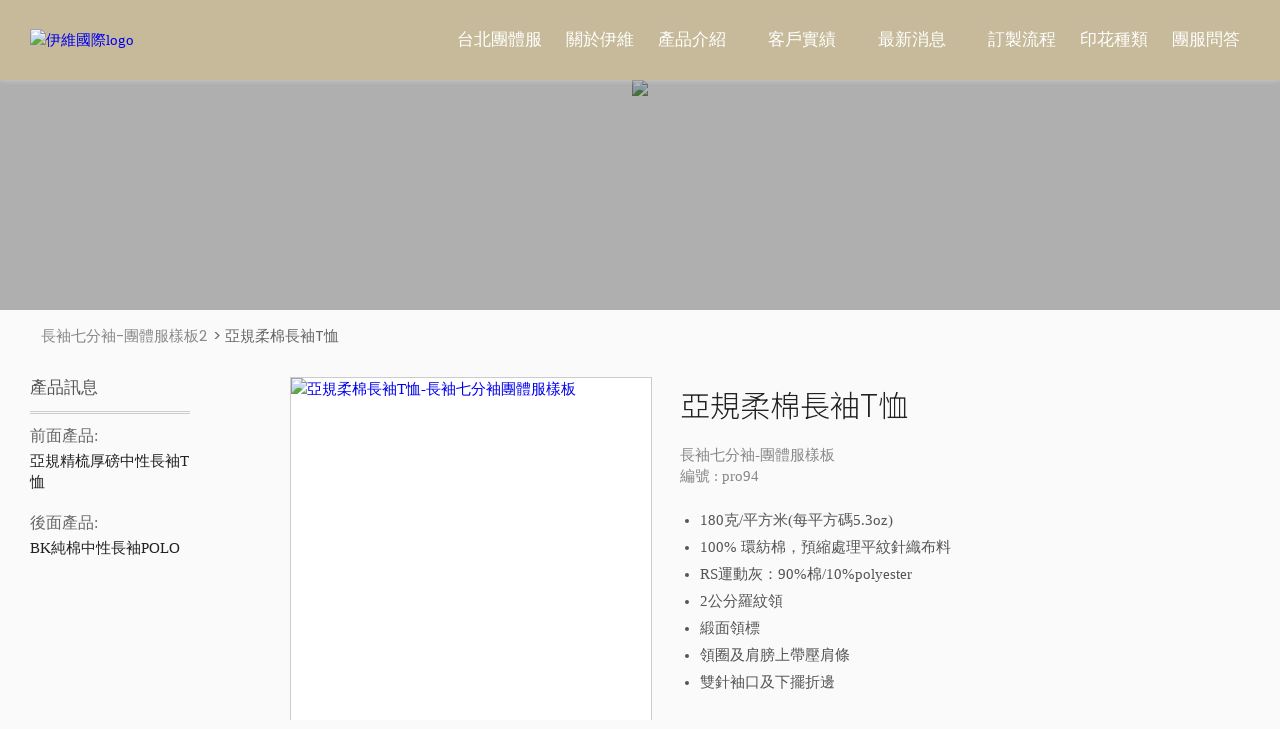

--- FILE ---
content_type: text/html; charset=UTF-8
request_url: https://www.evuni.com.tw/pro94.htm
body_size: 4126
content:
<!DOCTYPE html>
<html xml:lang="zh-tw" lang="zh-tw">
<head>
 <meta name="viewport" content="width=device-width,height=device-height,initial-scale=1.0,user-scalable=yes"> 
<meta http-equiv="content-language" content="zh-tw"></meta>
<meta http-equiv="content-type" content="text/html;charset=utf-8"></meta>
<meta name="robots" content="all" />
<meta name="robots" content="INDEX, FOLLOW" />





<link rel="icon" href="https://www.evuni.com.tw/res/image/logo_small.jpg"></link>
<link rel='stylesheet' type='text/css' href='https://cdnjs.cloudflare.com/ajax/libs/fancybox/3.3.5/jquery.fancybox.min.css'></link>

<span id='meta'></span>
    



<link rel='stylesheet' type='text/css' href='https://clothes.evuni.com.tw/res/cache/pro/temp/text/text_zh-tw.css?n1=1768761217'></link></head>
<body>



<nav class="divfix">

<div class="table1">
<div class="tr1">

<div class="td1">
<a href="https://www.evuni.com.tw/">
<img src="https://evuni.yida-design.com.tw/logo2.webp" class="logoimg" title="伊維國際logo" alt="伊維國際logo"></img>
</a>
</div>
<div class="td2">

<a class="a1" href="https://www.evuni.com.tw/">台北團體服</a>

<a class="a1" href="https://www.evuni.com.tw/about.htm">關於伊維</a>


<div class="a1" data-list="yes">產品介紹

<div class="divlist1">
<div class="divpadd_list1">


<div class='a11' data-list1='yes' href='https://www.evuni.com.tw/npro1-1.htm'>男女套裝
<div class='divlist3'>
<div class='divpadd_list3'>

<a class='a11'  title='男女襯衫' href='https://www.evuni.com.tw/mpro1-1.htm'>男女襯衫</a>

<span class='a11' title='男西裝'  data-url='https://www.evuni.com.tw/mpro2-1.htm'>男西裝</span>

<span class='a11' title='女套裝'  data-url='https://www.evuni.com.tw/mpro77-1.htm'>女套裝</span>

<span class='a11' title='百貨、飯店、專櫃'  data-url='https://www.evuni.com.tw/mpro9-1.htm'>百貨、飯店、專櫃</span>

<span class='a11' title='女洋裝'  data-url='https://www.evuni.com.tw/mpro4-1.htm'>女洋裝</span>

<span class='a11' title='男女背心'  data-url='https://www.evuni.com.tw/mpro5-1.htm'>男女背心</span>

<span class='a11' title='針織毛衣'  data-url='https://www.evuni.com.tw/mpro68-1.htm'>針織毛衣</span>

<span class='a11' title='飯店Doorman門僮'  data-url='https://www.evuni.com.tw/mpro8-1.htm'>飯店Doorman門僮</span>

<span class='a11' title='男女大衣/風衣/夾克'  data-url='https://www.evuni.com.tw/mpro6-1.htm'>男女大衣/風衣/夾克</span>

</div>
</div>
</div>

<div class='a11' data-list1='yes' href='https://www.evuni.com.tw/npro3-1.htm'>休閒服飾
<div class='divlist3'>
<div class='divpadd_list3'>

<span class='a11' title='潮T專區'  data-url='https://www.evuni.com.tw/mpro87-1.htm'>潮T專區</span>

<span class='a11' title='T恤'  data-url='https://www.evuni.com.tw/mpro16-1.htm'>T恤</span>

<span class='a11' title='長袖七分袖'  data-url='https://www.evuni.com.tw/mpro63-1.htm'>長袖七分袖</span>

<span class='a11' title='polo衫'  data-url='https://www.evuni.com.tw/mpro17-1.htm'>polo衫</span>

<span class='a11' title='帽T'  data-url='https://www.evuni.com.tw/mpro18-1.htm'>帽T</span>

<span class='a11' title='大學T'  data-url='https://www.evuni.com.tw/mpro19-1.htm'>大學T</span>

<span class='a11' title='外套總覽'  data-url='https://www.evuni.com.tw/mpro80-1.htm'>外套總覽</span>

<span class='a11' title='休閒襯衫'  data-url='https://www.evuni.com.tw/mpro64-1.htm'>休閒襯衫</span>

<span class='a11' title='休閒褲'  data-url='https://www.evuni.com.tw/mpro24-1.htm'>休閒褲</span>

<span class='a11' title='熱昇華'  data-url='https://www.evuni.com.tw/mpro79-1.htm'>熱昇華</span>

<span class='a11' title='短裙'  data-url='https://www.evuni.com.tw/mpro88-1.htm'>短裙</span>

</div>
</div>
</div>

<div class='a11' data-list1='yes' href='https://www.evuni.com.tw/npro2-1.htm'>餐飲服務
<div class='divlist3'>
<div class='divpadd_list3'>

<span class='a11' title='男女襯衫'  data-url='https://www.evuni.com.tw/mpro10-1.htm'>男女襯衫</span>

<span class='a11' title='廚師服'  data-url='https://www.evuni.com.tw/mpro11-1.htm'>廚師服</span>

<span class='a11' title='工作服'  data-url='https://www.evuni.com.tw/mpro12-1.htm'>工作服</span>

<span class='a11' title='圍裙'  data-url='https://www.evuni.com.tw/mpro13-1.htm'>圍裙</span>

<span class='a11' title='背心'  data-url='https://www.evuni.com.tw/mpro14-1.htm'>背心</span>

<span class='a11' title='日式和服'  data-url='https://www.evuni.com.tw/mpro15-1.htm'>日式和服</span>

</div>
</div>
</div>

<div class='a11' data-list1='yes' href='https://www.evuni.com.tw/npro11-1.htm'>背心精選
<div class='divlist3'>
<div class='divpadd_list3'>

<span class='a11' title='休閒背心'  data-url='https://www.evuni.com.tw/mpro74-1.htm'>休閒背心</span>

<span class='a11' title='活動背心'  data-url='https://www.evuni.com.tw/mpro72-1.htm'>活動背心</span>

<span class='a11' title='選舉背心'  data-url='https://www.evuni.com.tw/mpro71-1.htm'>選舉背心</span>

<span class='a11' title='反光背心'  data-url='https://www.evuni.com.tw/mpro73-1.htm'>反光背心</span>

<span class='a11' title='釣魚背心'  data-url='https://www.evuni.com.tw/mpro82-1.htm'>釣魚背心</span>

<span class='a11' title='射擊背心'  data-url='https://www.evuni.com.tw/mpro83-1.htm'>射擊背心</span>

</div>
</div>
</div>

<div class='a11' data-list1='yes' href='https://www.evuni.com.tw/npro5-1.htm'>工作服
<div class='divlist3'>
<div class='divpadd_list3'>

<span class='a11' title='連身工作服'  data-url='https://www.evuni.com.tw/mpro31-1.htm'>連身工作服</span>

<span class='a11' title='工作服襯衫'  data-url='https://www.evuni.com.tw/mpro78-1.htm'>工作服襯衫</span>

<span class='a11' title='警察制服'  data-url='https://www.evuni.com.tw/mpro85-1.htm'>警察制服</span>

<span class='a11' title='工作褲'  data-url='https://www.evuni.com.tw/mpro86-1.htm'>工作褲</span>

</div>
</div>
</div>

<div class='a11' data-list1='yes' href='https://www.evuni.com.tw/npro4-1.htm'>運動服飾
<div class='divlist3'>
<div class='divpadd_list3'>

<span class='a11' title='棒球衣'  data-url='https://www.evuni.com.tw/mpro26-1.htm'>棒球衣</span>

<span class='a11' title='藍球衣'  data-url='https://www.evuni.com.tw/mpro25-1.htm'>藍球衣</span>

<span class='a11' title='運動背心'  data-url='https://www.evuni.com.tw/mpro69-1.htm'>運動背心</span>

<span class='a11' title='運動褲/裙'  data-url='https://www.evuni.com.tw/mpro27-1.htm'>運動褲/裙</span>

<span class='a11' title='田徑服飾'  data-url='https://www.evuni.com.tw/mpro28-1.htm'>田徑服飾</span>

<span class='a11' title='羽球衣'  data-url='https://www.evuni.com.tw/mpro57-1.htm'>羽球衣</span>

<span class='a11' title='排球衣'  data-url='https://www.evuni.com.tw/mpro58-1.htm'>排球衣</span>

<span class='a11' title='足球衣'  data-url='https://www.evuni.com.tw/mpro59-1.htm'>足球衣</span>

<span class='a11' title='橄欖球衣'  data-url='https://www.evuni.com.tw/mpro60-1.htm'>橄欖球衣</span>

<span class='a11' title='網球衣'  data-url='https://www.evuni.com.tw/mpro61-1.htm'>網球衣</span>

<span class='a11' title='運動套裝'  data-url='https://www.evuni.com.tw/mpro84-1.htm'>運動套裝</span>

</div>
</div>
</div>

<div class='a11' data-list1='yes' href='https://www.evuni.com.tw/npro6-1.htm'>帽子頭巾
<div class='divlist3'>
<div class='divpadd_list3'>

<span class='a11' title='休閒帽款'  data-url='https://www.evuni.com.tw/mpro33-1.htm'>休閒帽款</span>

<span class='a11' title='餐飲相關帽款'  data-url='https://www.evuni.com.tw/mpro34-1.htm'>餐飲相關帽款</span>

<span class='a11' title='頭巾'  data-url='https://www.evuni.com.tw/mpro35-1.htm'>頭巾</span>

<span class='a11' title='警察帽'  data-url='https://www.evuni.com.tw/mpro36-1.htm'>警察帽</span>

</div>
</div>
</div>

<div class='a11' data-list1='yes' href='https://www.evuni.com.tw/npro8-1.htm'>專業加工
<div class='divlist3'>
<div class='divpadd_list3'>

<span class='a11' title='車縫加工'  data-url='https://www.evuni.com.tw/mpro38-1.htm'>車縫加工</span>

<span class='a11' title='號碼衣'  data-url='https://www.evuni.com.tw/mpro39-1.htm'>號碼衣</span>

<span class='a11' title='救護背心'  data-url='https://www.evuni.com.tw/mpro40-1.htm'>救護背心</span>

<span class='a11' title='警察背心'  data-url='https://www.evuni.com.tw/mpro41-1.htm'>警察背心</span>

<span class='a11' title='保全背心'  data-url='https://www.evuni.com.tw/mpro42-1.htm'>保全背心</span>

</div>
</div>
</div>

<div class='a11' data-list1='yes' href='https://www.evuni.com.tw/npro9-1.htm'>其他配件
<div class='divlist3'>
<div class='divpadd_list3'>

<span class='a11' title='領帶領花'  data-url='https://www.evuni.com.tw/mpro43-1.htm'>領帶領花</span>

<span class='a11' title='領結'  data-url='https://www.evuni.com.tw/mpro44-1.htm'>領結</span>

<span class='a11' title='金屬配件'  data-url='https://www.evuni.com.tw/mpro46-1.htm'>金屬配件</span>

<span class='a11' title='袖套'  data-url='https://www.evuni.com.tw/mpro47-1.htm'>袖套</span>

<span class='a11' title='領巾'  data-url='https://www.evuni.com.tw/mpro48-1.htm'>領巾</span>

<span class='a11' title='帆布包/後背包'  data-url='https://www.evuni.com.tw/mpro50-1.htm'>帆布包/後背包</span>

<span class='a11' title='旗幟類'  data-url='https://www.evuni.com.tw/mpro51-1.htm'>旗幟類</span>

<span class='a11' title='手圈/彩帶'  data-url='https://www.evuni.com.tw/mpro52-1.htm'>手圈/彩帶</span>

</div>
</div>
</div>

<div class='a11' data-list1='yes' href='https://www.evuni.com.tw/npro7-1.htm'>小孩兒童
<div class='divlist3'>
<div class='divpadd_list3'>

<span class='a11' title='T恤'  data-url='https://www.evuni.com.tw/mpro37-1.htm'>T恤</span>

<span class='a11' title='外套'  data-url='https://www.evuni.com.tw/mpro65-1.htm'>外套</span>

<span class='a11' title='背心'  data-url='https://www.evuni.com.tw/mpro81-1.htm'>背心</span>

</div>
</div>
</div>

<div class='a11' data-list1='yes' href='https://www.evuni.com.tw/npro10-1.htm'>民俗服飾
<div class='divlist3'>
<div class='divpadd_list3'>

<span class='a11' title='中國服與傳統服飾'  data-url='https://www.evuni.com.tw/mpro53-1.htm'>中國服與傳統服飾</span>

</div>
</div>
</div>


</div>
</div>

</div>

<div class="a1" data-list="yes">客戶實績
<div class="divlist1">
<div class="divpadd_list1">

<a class='a11' title='襯衫與套裝' href='https://www.evuni.com.tw/nwork1-1.htm'>襯衫與套裝</a>

<span class='a11' title='餐飲相關' data-url='https://www.evuni.com.tw/nwork2-1.htm'>餐飲相關</span>

<span class='a11' title='T-Shirt & Polo' data-url='https://www.evuni.com.tw/nwork3-1.htm'>T-Shirt & Polo</span>

<span class='a11' title='運動服飾' data-url='https://www.evuni.com.tw/nwork4-1.htm'>運動服飾</span>

<span class='a11' title='背心與外套' data-url='https://www.evuni.com.tw/nwork5-1.htm'>背心與外套</span>

<span class='a11' title='配飾配件類' data-url='https://www.evuni.com.tw/nwork6-1.htm'>配飾配件類</span>

<span class='a11' title='專業加工車縫' data-url='https://www.evuni.com.tw/nwork7-1.htm'>專業加工車縫</span>

</div>
</div>
</div>


<div class="a1" data-list="yes">最新消息
<div class="divlist1">
<div class="divpadd_list1">

<a class='a11' title='最新案例' href='https://www.evuni.com.tw/nnews4-1.htm'>最新案例</a>

<span class='a11' title='服裝學堂'  data-url='https://www.evuni.com.tw/nnews3-1.htm'>服裝學堂</span>

</div>
</div>
</div>



<a class="a1" href="https://www.evuni.com.tw/flow.htm">訂製流程</a>








<a class="a1" href="https://www.evuni.com.tw/print.htm">印花種類</a>

<a class="a1" href="https://www.evuni.com.tw/qa.htm">團服問答</a>






</div>

</div>
</div>

</nav>

<div class="divspace"></div>









<div class='divdm'>
<img src='https://evuni.yida-design.com.tw/dmg1.webp' class='dmimg1'></img>
<div class='divposback_dm'></div>
<p class='pdm'>
</div>





<div class="divpanel">




<div class='divcrumb'>
<span id='menu'></span>

</div>



<div class='tablepro'>
<div class='trpro'>

<div class='tdpro1'>

<div class='divrec'>

<span id='divdata'></span>

</div>


</div>
<div class='tdpro2'>

<!-----------------------------------------------!>

<div class='tablep1'>
<div class='trp1'>

<div class='tdp1'>

<span id='divimg'></span>

</div>
<div class='tdp2'>

<span id='divdata1'></span>

</div>

</div>
</div>

<p class='ptop_desc'><span>商品描述</span></p>

<div class='divtext'>

<span id='divtext'></span>

</div>


<!-----------------------------------------------!>


</div>

</dlv>
</div>












<div id='divframe' style='display:none;'></div>


</div>




<div class="divbase_rec">

<div class="tablebase">
<div class="trbase">



<div class="tdbase1 left" data-group="b1">

<h3 class="h3base">基本資訊</h3>

<p class="pbase1">(02)77030615</p>
<p class="pbase1">訂做 0917-174962 蘇先生</p>
<p class="pbase1">成衣 0925-414341 曹小姐</p>
<p class="pbase1" style="background-image:url(https://evuni.yida-design.com.tw/icon_fax_white.webp);">02-25524503</p>

<p class="pbase1" style="background-image:url(https://evuni.yida-design.com.tw/icon_email_white.webp);">ev21style@gmail.com</p>
<p class="pbase1" style="background-image:url(https://evuni.yida-design.com.tw/icon_map_white.webp);">台北市大同區環河北路一段<br/>73號7樓之2</p>

</div>
<div class="tdbase2 left" data-group="b1">

<h3 class="h3base">服務項目</h3>

<div class="br1"></div>





<span class="spbase">外套夾克</span>
<span class="spbase">帽T</span>
<span class="spbase">大學T</span>


<span class="spbase">工作服</span>

<span class="spbase">圍裙</span>

<span class="spbase">台北制服</span>
<span class="spbase">活動背心</span>
<span class="spbase">T恤</span>


<span class="spbase">台北團體服</span>

<span class="spbase">休閒背心 </span>
<span class="spbase">POLO衫</span>

<span class="spbase">西裝套裝</span>
<span class="spbase">休閒褲</span>

<span class="spbase">男女套裝</span>
<span class="spbase">帽子</span>
<span class="spbase">廚衣廚師服</span>




<div class="br1"></div>

</div>


<div class="tdbase4 left" data-group="b1">
<img src="https://evuni.yida-design.com.tw/logob2.webp" class="logob1" title="伊維國際logo" alt="伊維國際logo"></img>

</div>

</div>
</div>

</div>






<div class="divfix_m1">
<table class="tam1" cellspacing="0" cellpadding="0">
<tr>
<td class="tdm1"></td>
<td class="tdm2">
<a href="https://www.evuni.com.tw/">
<img src="https://evuni.yida-design.com.tw/logom2.webp" class="logom1" title="伊維國際logo" alt="伊維國際logo"></img>
</a>
</td>
<td class="tdm3"></td>
</tr>
</table>
</div>

<div class="divfix_m11">
<div class="menu1" id="menu1" onmousedown=list1.set_1("toggle");>
<span></span>
<span></span>
<span></span>
</div>
</div>




<div class="divback" id="divback" onmousedown=list1.set_1("no");></div>

<nav class="divfix_m3-close" id="divfix_m3">

<a class="am1" href="https://www.evuni.com.tw/">台北團體服</a>

<a class="am1" href="https://www.evuni.com.tw/about.htm">關於伊維</a>

<a class="am1" data-listm1="yes" href="javascript:" onmousedown=$("#divm1").clearQueue().slideToggle();>產品介紹</a>
<div class="divm1" id="divm1">

<a class='am11' data-listm1='yes' href='javascript:' onmousedown=$('#epro1').clearQueue().slideToggle();>男女套裝</a>
<div class='divm3' id='epro1'>

<a class='am13'  title='男女襯衫'  href='https://www.evuni.com.tw/mpro1-1.htm'>男女襯衫</a>

<span class='am13' title='男西裝'   data-url='https://www.evuni.com.tw/mpro2-1.htm'>男西裝</span>

<span class='am13' title='女套裝'   data-url='https://www.evuni.com.tw/mpro77-1.htm'>女套裝</span>

<span class='am13' title='百貨、飯店、專櫃'   data-url='https://www.evuni.com.tw/mpro9-1.htm'>百貨、飯店、專櫃</span>

<span class='am13' title='女洋裝'   data-url='https://www.evuni.com.tw/mpro4-1.htm'>女洋裝</span>

<span class='am13' title='男女背心'   data-url='https://www.evuni.com.tw/mpro5-1.htm'>男女背心</span>

<span class='am13' title='針織毛衣'   data-url='https://www.evuni.com.tw/mpro68-1.htm'>針織毛衣</span>

<span class='am13' title='飯店Doorman門僮'   data-url='https://www.evuni.com.tw/mpro8-1.htm'>飯店Doorman門僮</span>

<span class='am13' title='男女大衣/風衣/夾克'   data-url='https://www.evuni.com.tw/mpro6-1.htm'>男女大衣/風衣/夾克</span>

</div>

<a class='am11' data-listm1='yes' href='javascript:' onmousedown=$('#epro3').clearQueue().slideToggle();>休閒服飾</a>
<div class='divm3' id='epro3'>

<span class='am13' title='潮T專區'   data-url='https://www.evuni.com.tw/mpro87-1.htm'>潮T專區</span>

<span class='am13' title='T恤'   data-url='https://www.evuni.com.tw/mpro16-1.htm'>T恤</span>

<span class='am13' title='長袖七分袖'   data-url='https://www.evuni.com.tw/mpro63-1.htm'>長袖七分袖</span>

<span class='am13' title='polo衫'   data-url='https://www.evuni.com.tw/mpro17-1.htm'>polo衫</span>

<span class='am13' title='帽T'   data-url='https://www.evuni.com.tw/mpro18-1.htm'>帽T</span>

<span class='am13' title='大學T'   data-url='https://www.evuni.com.tw/mpro19-1.htm'>大學T</span>

<span class='am13' title='外套總覽'   data-url='https://www.evuni.com.tw/mpro80-1.htm'>外套總覽</span>

<span class='am13' title='休閒襯衫'   data-url='https://www.evuni.com.tw/mpro64-1.htm'>休閒襯衫</span>

<span class='am13' title='休閒褲'   data-url='https://www.evuni.com.tw/mpro24-1.htm'>休閒褲</span>

<span class='am13' title='熱昇華'   data-url='https://www.evuni.com.tw/mpro79-1.htm'>熱昇華</span>

<span class='am13' title='短裙'   data-url='https://www.evuni.com.tw/mpro88-1.htm'>短裙</span>

</div>

<a class='am11' data-listm1='yes' href='javascript:' onmousedown=$('#epro2').clearQueue().slideToggle();>餐飲服務</a>
<div class='divm3' id='epro2'>

<span class='am13' title='男女襯衫'   data-url='https://www.evuni.com.tw/mpro10-1.htm'>男女襯衫</span>

<span class='am13' title='廚師服'   data-url='https://www.evuni.com.tw/mpro11-1.htm'>廚師服</span>

<span class='am13' title='工作服'   data-url='https://www.evuni.com.tw/mpro12-1.htm'>工作服</span>

<span class='am13' title='圍裙'   data-url='https://www.evuni.com.tw/mpro13-1.htm'>圍裙</span>

<span class='am13' title='背心'   data-url='https://www.evuni.com.tw/mpro14-1.htm'>背心</span>

<span class='am13' title='日式和服'   data-url='https://www.evuni.com.tw/mpro15-1.htm'>日式和服</span>

</div>

<a class='am11' data-listm1='yes' href='javascript:' onmousedown=$('#epro11').clearQueue().slideToggle();>背心精選</a>
<div class='divm3' id='epro11'>

<span class='am13' title='休閒背心'   data-url='https://www.evuni.com.tw/mpro74-1.htm'>休閒背心</span>

<span class='am13' title='活動背心'   data-url='https://www.evuni.com.tw/mpro72-1.htm'>活動背心</span>

<span class='am13' title='選舉背心'   data-url='https://www.evuni.com.tw/mpro71-1.htm'>選舉背心</span>

<span class='am13' title='反光背心'   data-url='https://www.evuni.com.tw/mpro73-1.htm'>反光背心</span>

<span class='am13' title='釣魚背心'   data-url='https://www.evuni.com.tw/mpro82-1.htm'>釣魚背心</span>

<span class='am13' title='射擊背心'   data-url='https://www.evuni.com.tw/mpro83-1.htm'>射擊背心</span>

</div>

<a class='am11' data-listm1='yes' href='javascript:' onmousedown=$('#epro5').clearQueue().slideToggle();>工作服</a>
<div class='divm3' id='epro5'>

<span class='am13' title='連身工作服'   data-url='https://www.evuni.com.tw/mpro31-1.htm'>連身工作服</span>

<span class='am13' title='工作服襯衫'   data-url='https://www.evuni.com.tw/mpro78-1.htm'>工作服襯衫</span>

<span class='am13' title='警察制服'   data-url='https://www.evuni.com.tw/mpro85-1.htm'>警察制服</span>

<span class='am13' title='工作褲'   data-url='https://www.evuni.com.tw/mpro86-1.htm'>工作褲</span>

</div>

<a class='am11' data-listm1='yes' href='javascript:' onmousedown=$('#epro4').clearQueue().slideToggle();>運動服飾</a>
<div class='divm3' id='epro4'>

<span class='am13' title='棒球衣'   data-url='https://www.evuni.com.tw/mpro26-1.htm'>棒球衣</span>

<span class='am13' title='藍球衣'   data-url='https://www.evuni.com.tw/mpro25-1.htm'>藍球衣</span>

<span class='am13' title='運動背心'   data-url='https://www.evuni.com.tw/mpro69-1.htm'>運動背心</span>

<span class='am13' title='運動褲/裙'   data-url='https://www.evuni.com.tw/mpro27-1.htm'>運動褲/裙</span>

<span class='am13' title='田徑服飾'   data-url='https://www.evuni.com.tw/mpro28-1.htm'>田徑服飾</span>

<span class='am13' title='羽球衣'   data-url='https://www.evuni.com.tw/mpro57-1.htm'>羽球衣</span>

<span class='am13' title='排球衣'   data-url='https://www.evuni.com.tw/mpro58-1.htm'>排球衣</span>

<span class='am13' title='足球衣'   data-url='https://www.evuni.com.tw/mpro59-1.htm'>足球衣</span>

<span class='am13' title='橄欖球衣'   data-url='https://www.evuni.com.tw/mpro60-1.htm'>橄欖球衣</span>

<span class='am13' title='網球衣'   data-url='https://www.evuni.com.tw/mpro61-1.htm'>網球衣</span>

<span class='am13' title='運動套裝'   data-url='https://www.evuni.com.tw/mpro84-1.htm'>運動套裝</span>

</div>

<a class='am11' data-listm1='yes' href='javascript:' onmousedown=$('#epro6').clearQueue().slideToggle();>帽子頭巾</a>
<div class='divm3' id='epro6'>

<span class='am13' title='休閒帽款'   data-url='https://www.evuni.com.tw/mpro33-1.htm'>休閒帽款</span>

<span class='am13' title='餐飲相關帽款'   data-url='https://www.evuni.com.tw/mpro34-1.htm'>餐飲相關帽款</span>

<span class='am13' title='頭巾'   data-url='https://www.evuni.com.tw/mpro35-1.htm'>頭巾</span>

<span class='am13' title='警察帽'   data-url='https://www.evuni.com.tw/mpro36-1.htm'>警察帽</span>

</div>

<a class='am11' data-listm1='yes' href='javascript:' onmousedown=$('#epro8').clearQueue().slideToggle();>專業加工</a>
<div class='divm3' id='epro8'>

<span class='am13' title='車縫加工'   data-url='https://www.evuni.com.tw/mpro38-1.htm'>車縫加工</span>

<span class='am13' title='號碼衣'   data-url='https://www.evuni.com.tw/mpro39-1.htm'>號碼衣</span>

<span class='am13' title='救護背心'   data-url='https://www.evuni.com.tw/mpro40-1.htm'>救護背心</span>

<span class='am13' title='警察背心'   data-url='https://www.evuni.com.tw/mpro41-1.htm'>警察背心</span>

<span class='am13' title='保全背心'   data-url='https://www.evuni.com.tw/mpro42-1.htm'>保全背心</span>

</div>

<a class='am11' data-listm1='yes' href='javascript:' onmousedown=$('#epro9').clearQueue().slideToggle();>其他配件</a>
<div class='divm3' id='epro9'>

<span class='am13' title='領帶領花'   data-url='https://www.evuni.com.tw/mpro43-1.htm'>領帶領花</span>

<span class='am13' title='領結'   data-url='https://www.evuni.com.tw/mpro44-1.htm'>領結</span>

<span class='am13' title='金屬配件'   data-url='https://www.evuni.com.tw/mpro46-1.htm'>金屬配件</span>

<span class='am13' title='袖套'   data-url='https://www.evuni.com.tw/mpro47-1.htm'>袖套</span>

<span class='am13' title='領巾'   data-url='https://www.evuni.com.tw/mpro48-1.htm'>領巾</span>

<span class='am13' title='帆布包/後背包'   data-url='https://www.evuni.com.tw/mpro50-1.htm'>帆布包/後背包</span>

<span class='am13' title='旗幟類'   data-url='https://www.evuni.com.tw/mpro51-1.htm'>旗幟類</span>

<span class='am13' title='手圈/彩帶'   data-url='https://www.evuni.com.tw/mpro52-1.htm'>手圈/彩帶</span>

</div>

<a class='am11' data-listm1='yes' href='javascript:' onmousedown=$('#epro7').clearQueue().slideToggle();>小孩兒童</a>
<div class='divm3' id='epro7'>

<span class='am13' title='T恤'   data-url='https://www.evuni.com.tw/mpro37-1.htm'>T恤</span>

<span class='am13' title='外套'   data-url='https://www.evuni.com.tw/mpro65-1.htm'>外套</span>

<span class='am13' title='背心'   data-url='https://www.evuni.com.tw/mpro81-1.htm'>背心</span>

</div>

<a class='am11' data-listm1='yes' href='javascript:' onmousedown=$('#epro10').clearQueue().slideToggle();>民俗服飾</a>
<div class='divm3' id='epro10'>

<span class='am13' title='中國服與傳統服飾'   data-url='https://www.evuni.com.tw/mpro53-1.htm'>中國服與傳統服飾</span>

</div>

</div>


<a class="am1" data-listm1="yes" href="javascript:" onmousedown=$("#divm5").clearQueue().slideToggle();>客戶實績</a>
<div class="divm1" id="divm5">

<a class='am11' title='襯衫與套裝' href='https://www.evuni.com.tw/nwork1-1.htm'>襯衫與套裝</a>

<span class='am11' title='餐飲相關'  data-url='https://www.evuni.com.tw/nwork2-1.htm'>餐飲相關</span>

<span class='am11' title='T-Shirt & Polo'  data-url='https://www.evuni.com.tw/nwork3-1.htm'>T-Shirt & Polo</span>

<span class='am11' title='運動服飾'  data-url='https://www.evuni.com.tw/nwork4-1.htm'>運動服飾</span>

<span class='am11' title='背心與外套'  data-url='https://www.evuni.com.tw/nwork5-1.htm'>背心與外套</span>

<span class='am11' title='配飾配件類'  data-url='https://www.evuni.com.tw/nwork6-1.htm'>配飾配件類</span>

<span class='am11' title='專業加工車縫'  data-url='https://www.evuni.com.tw/nwork7-1.htm'>專業加工車縫</span>

</div>


<a class="am1" data-listm1="yes" href="javascript:" onmousedown=$("#divm3").clearQueue().slideToggle();>最新消息</a>
<div class="divm1" id="divm3">

<a class='am11' title='最新案例' href='https://www.evuni.com.tw/nnews4-1.htm'>最新案例</a>

<span class='am11' title='服裝學堂'  data-url='https://www.evuni.com.tw/nnews3-1.htm'>服裝學堂</span>

</div>

<a class="am1" href="https://www.evuni.com.tw/flow.htm">訂製流程</a>
<a class="am1" href="https://www.evuni.com.tw/print.htm">印花種類</a>
<a class="am1" href="https://www.evuni.com.tw/qa.htm">團服問答</a>





</nav>












<div class='divanimation'></div>








































<div class="divfix_line">
<a class="aline phonel1" href="tel:0277030615"><img src="https://evuni.yida-design.com.tw/icon_phone_white1.webp" title="電話icon" alt="電話icon"></img></a>
<a class="aline linel1" href="javascript:" onmousedown=window.open("https://lin.ee/MJlXByb","_blank")><img src="https://evuni.yida-design.com.tw/icon_line_white1.webp" style="width:60%;" title="line icon" alt="line icon"></img></a>
<a class="aline facel1" href="javascript:" onmousedown=window.open("https://www.facebook.com/evstyle21uni/","_blank")><img src="https://evuni.yida-design.com.tw/icon_face_white1.webp" style="width:60%;" title="臉書icon" alt="臉書icon"></img></a>

<a class="aline shopeel1" href="javascript:" onmousedown=window.open("https://shopee.tw/shop/6922085/","_blank")><img src="https://evuni.yida-design.com.tw/icon_shopee_white.png" title="蝦皮icon" alt="蝦皮icon"></img></a>


</div>







<script type='text/javascript'src='https://cdnjs.cloudflare.com/ajax/libs/jquery/3.3.1/jquery.min.js'></script><script type='text/javascript'src='https://cdnjs.cloudflare.com/ajax/libs/jquery-migrate/3.0.1/jquery-migrate.min.js'></script><script type='text/javascript'src='https://cdnjs.cloudflare.com/ajax/libs/fancybox/3.3.5/jquery.fancybox.min.js'></script>
<script type='text/javascript' src='https://clothes.evuni.com.tw/res/cache/pro/temp/text/text_zh-tw.js?n1=1768761217'></script>
</body>

</html>













--- FILE ---
content_type: text/html;charset=utf-8
request_url: https://www.evuni.com.tw/serv_pro/text_get_text.php
body_size: 1491
content:

<span id='menu_text' style='display:none;'>  <a href='https://www.evuni.com.tw/mpro63-2.htm'>長袖七分袖-團體服樣板2</a> > 亞規柔棉長袖T恤</span>
<span id='divdata_text' style='display:none;'>
<a class='areturn' href='https://www.evuni.com.tw/mpro63-2.htm'>回列表</a>
<p class='ptop_root'>產品訊息</p>

<p class='ptop'>前面產品:</p>
<a class='apro' href='https://www.evuni.com.tw/pro95.htm' rel='prev'>亞規精梳厚磅中性長袖T恤</a>
<div class='divspace_pro'></div>


<p class='ptop'>後面產品:</p>
<a class='apro' href='https://www.evuni.com.tw/pro78.htm'rel='next'>BK純棉中性長袖POLO</a>
<div class='divspace_pro'></div>

</span>
<span id='divimg_text' style='display:none;'>

<div class='divimg_root' style='display:block;'>
<svg viewbox='0 0 1 1'></svg>
<a data-fancybox='images' data-caption='亞規柔棉長袖T恤' data-type='image' href='https://evuni.yida-design.com.tw/f/file62e7fe5b2418f.webp?n1=1'>
<img src='https://evuni.yida-design.com.tw/f/file62e7fe5b2418f.webp?n1=1' title='亞規柔棉長袖T恤-長袖七分袖團體服樣板' alt='亞規柔棉長袖T恤-長袖七分袖團體服樣板'
 style='background-image:url(https://evuni.yida-design.com.tw/f/file62e7fe5b2418f.webp?n1=1);'></img>
</a>
</div>

<div class='divimg_root' >
<svg viewbox='0 0 1 1'></svg>
<a data-fancybox='images' data-caption='亞規柔棉長袖T恤' data-type='image' href='https://evuni.yida-design.com.tw/3/file62e7fe5b5b9f3.webp?n1=1'>
<img src='https://evuni.yida-design.com.tw/3/file62e7fe5b5b9f3.webp?n1=1' title='亞規柔棉長袖T恤-長袖七分袖團體服樣板' alt='亞規柔棉長袖T恤-長袖七分袖團體服樣板'
 style='background-image:url(https://evuni.yida-design.com.tw/3/file62e7fe5b5b9f3.webp?n1=1);'></img>
</a>
</div>

<div class='divlist_img'>

<div class='divimg_sub'>
<svg viewbox='0 0 1 1'></svg>
<img src='https://evuni.yida-design.com.tw/f/file62e7fe5b2418f.webp?n1=1' title='亞規柔棉長袖T恤-長袖七分袖團體服樣板' alt='亞規柔棉長袖T恤-長袖七分袖團體服樣板'
 style='background-image:url(https://evuni.yida-design.com.tw/f/file62e7fe5b2418f.webp?n1=1);'></img>
</div>


<div class='divimg_sub'>
<svg viewbox='0 0 1 1'></svg>
<img src='https://evuni.yida-design.com.tw/3/file62e7fe5b5b9f3.webp?n1=1' title='亞規柔棉長袖T恤-長袖七分袖團體服樣板' alt='亞規柔棉長袖T恤-長袖七分袖團體服樣板'
 style='background-image:url(https://evuni.yida-design.com.tw/3/file62e7fe5b5b9f3.webp?n1=1);'></img>
</div>


<div class='br1'></div>
</div>
</span>
<span id='divdata1_text' style='display:none;'>
<h1 class='h1p1'>亞規柔棉長袖T恤</h1>
<p class='pbrief'>長袖七分袖-團體服樣板<br/>編號 : pro94</p>
<div class='divtext_brief'>
<ul>
<li>180克/平方米(每平方碼5.3oz)</li>
<li>100% 環紡棉，預縮處理平紋針織布料</li>
<li>RS運動灰：90%棉/10%polyester</li>
<li>2公分羅紋領</li>
<li>緞面領標</li>
<li>領圈及肩膀上帶壓肩條</li>
<li>雙針袖口及下擺折邊</li>
</ul>
<p><br />另有HA40亞規精梳厚磅長袖T恤可供選擇</p>
<p>&nbsp;</p>
</div>
</span>

<span id='divtext_text' style='display:none;'><p><img src="https://evuni.yida-design.com.tw/b/file62e7fe627bacb.webp?n1=1" /></p>
<p>&nbsp;</p>
<p><img src="https://evuni.yida-design.com.tw/4/file62e7fe62ecb24.webp?n1=1" /></p></span>

<span id='meta_text' style='display:none;'>

<title>亞規柔棉長袖T恤-長袖七分袖團體服樣板</title>
<meta name='keywords' content=''></meta>
<link rel='canonical' href='https://www.evuni.com.tw/pro94.htm'></link>
<meta name='description' content='亞規柔棉長袖T恤:伊維在台北有多年長袖七分袖團體服設計的經驗,自此提供樣板(亞規柔棉長袖T恤)的圖片及資料,供客戶參考,我們對長袖七分袖團體服的設計都很熟練,交件打樣快速精確,如果您有長袖七分袖 團體制服設計的需求,歡迎和我們聯絡.'></meta>

<meta property='og:title' content='亞規柔棉長袖T恤-長袖七分袖團體服樣板'/>
<meta property='og:type' content='article'/>
<meta property='og:image' content='(url_self<!!>)logo_big.webp'/>
<meta property='og:image:width' content='400' />
<meta property='og:image:height' content='400' />
<meta property='og:url' content='https://www.evuni.com.tw/pro94.htm'/>
<meta property='og:description' content='亞規柔棉長袖T恤:伊維在台北有多年長袖七分袖團體服設計的經驗,自此提供樣板(亞規柔棉長袖T恤)的圖片及資料,供客戶參考,我們對長袖七分袖團體服的設計都很熟練,交件打樣快速精確,如果您有長袖七分袖 團體制服設計的需求,歡迎和我們聯絡.'/>
<script type='application/ld+json'>
 

    {
        "@context": "https://schema.org",
        "@type": "Article",
        "name": "亞規柔棉長袖T恤-長袖七分袖團體服樣板",
        "description": "亞規柔棉長袖T恤:伊維在台北有多年長袖七分袖團體服設計的經驗,自此提供樣板(亞規柔棉長袖T恤)的圖片及資料,供客戶參考,我們對長袖七分袖團體服的設計都很熟練,交件打樣快速精確,如果您有長袖七分袖 團體制服設計的需求,歡迎和我們聯絡.",
        "mainEntityOfPage": "https://www.evuni.com.tw/pro94.htm",
        "headline": "亞規柔棉長袖T恤 - Gildan 吉爾登 76400 系列  ",
        "image":"(url_self<!!>)logo_big.webp",
        "author": {
            "@type": "Person",
            "name": "伊維國際",
            "url":"https://www.evuni.com.tw/about.htm"
        },
        "url":"https://www.evuni.com.tw/pro94.htm"
    }

    
    </script>
<script type='application/ld+json'>
 

    {
      "@context": "https://schema.org",
      "@type": "BreadcrumbList",
      "itemListElement": [{
        "@type": "ListItem",
        "position": 1,
        "name": "首頁",
        "item": "https://www.evuni.com.tw/"
      },
      {
        "@type": "ListItem",
        "position": 2,
        "name": "長袖七分袖-團體服樣板2",
        "item":"https://www.evuni.com.tw/mpro63-2.htm"
      },
      {
        "@type": "ListItem",
        "position": 3,
        "name": "亞規柔棉長袖T恤"
      }
      
      ]
    }
    

    
    </script>
</span>



--- FILE ---
content_type: text/css
request_url: https://clothes.evuni.com.tw/res/cache/pro/temp/text/text_zh-tw.css?n1=1768761217
body_size: 8629
content:


.divlist3{
position:absolute;
left:0px;
top:-2000px;
width:180px;
padding-left:165px;
}

.a11:hover .divlist3{
animation-name:list3;
animation-duration:0.4s;
animation-fill-mode:forwards;
animation-timing-function:ease-out;
}

.divpadd_list3{
padding:15px;
background-color:white;
box-shadow:0px 0px 6px #cccccc;
}


@keyframes list3{
0%{
top:-15px;
left:60px;
-ms-filter:progid:DXImageTransform.Microsoft.Alpha(Opacity=0);filter:alpha(opacity=0);-moz-opacity:0;-khtml-opacity:0;opacity:0;
}
100%{
top:-15px;
left:0px;   
-ms-filter:progid:DXImageTransform.Microsoft.Alpha(Opacity=100);filter:alpha(opacity=100);-moz-opacity:1;-khtml-opacity:1;opacity:1;
}
}



@keyframes list1{
0%{
top:60px;
-ms-filter:progid:DXImageTransform.Microsoft.Alpha(Opacity=0);filter:alpha(opacity=0);-moz-opacity:0;-khtml-opacity:0;opacity:0;
}
100%{
top:0px;   
-ms-filter:progid:DXImageTransform.Microsoft.Alpha(Opacity=100);filter:alpha(opacity=100);-moz-opacity:1;-khtml-opacity:1;opacity:1;
}
}

[data-list1=yes]:after{
content:"+";
display:inline-block;
position:absolute;
right:-6px;
top:6px;
font-size:19px;
-ms-filter:progid:DXImageTransform.Microsoft.Alpha(Opacity=100);filter:alpha(opacity=100);-moz-opacity:1;-khtml-opacity:1;opacity:1;
font-family:poppins;
}

.divlist1{
position:absolute;
left:50%;
top:-2000px;
padding-top:60px;
width:180px;
transform:translatex(-50%);
}

.a1:hover .divlist1{
animation-name:list1;
animation-duration:0.4s;
animation-fill-mode:forwards;
animation-timing-function:ease-out;
}

.divpadd_list1{
padding:15px;
background-color:white;

box-shadow:0px 0px 6px #cccccc;
}

.a11{
width:100%;
display:block;
font-size:16px;
color:#555555;
line-height:1.2em;
text-align:left;
padding-top:10px;
padding-bottom:10px;
position:relative;
cursor:pointer;
}





.divspace{
height:80px;
background-color:#f1f1f1;
background-color:#C7BA9A;
}

.logoimg{
width:341px;
width:280px;
transition:0.4s;
}

.logoimg-back{
width:220px;
transition:0.4s;
}

[data-list=yes]:after{
position:relative;
content:"";
display:inline-block;
width:10px;
height:12px;
background-image:url(https://evuni.yida-design.com.tw/icon_down_white.webp);
background-repeat:no-repeat;
background-size:contain;
margin-left:4px;
-ms-filter:progid:DXImageTransform.Microsoft.Alpha(Opacity=100);filter:alpha(opacity=100);-moz-opacity:1;-khtml-opacity:1;opacity:1;
background-position:50% 50%;
}

.a1{
display:inline-block;
padding-top:10px;
padding-bottom:10px;
padding-left:16px;
padding-right:16px;
font-size:17px;
color:#555555;
color:white;
line-height:1.2em;
position:relative;
cursor:pointer; 
}

.table1-back{
display:table;
width:1300px;
margin:auto;
height:60px;
transition:0.4s;
}

.table1{
display:table;
width:1300px;
margin:auto;
height:80px;
transition:0.4s;
}
.tr1{
display:table-row;
}
.td1{
display:table-cell;
vertical-align:middle;
padding-left:30px;
width:273px;
}
.td2{
display:table-cell;
vertical-align:middle;
text-align:right;
padding-right:30px;
}

.divfix{
position:fixed;
left:0px;
top:0px;
width:100%;
z-index:19;
box-shadow:0px 0px 6px #cccccc;
background-color:white;
background-color:#C7BA9A;
}















@keyframes dm1{

100%{
top:0px;
}

}

@keyframes back1{

100%{
background-color:rgba(0,0,0,0.3);
}

}


@keyframes word1{

100%{
-ms-filter:progid:DXImageTransform.Microsoft.Alpha(Opacity=100);filter:alpha(opacity=100);-moz-opacity:1;-khtml-opacity:1;opacity:1;
}

}

.pdm{
display:inline-block;
color:white;
font-size:21px;
position:absolute;
left:calc(50% - 500px);
top:calc(50% - 0px);
line-height:1.4em;
text-align:center;
letter-spacing:2px;
margin:0px;
transform:translatey(-50%);

-ms-filter:progid:DXImageTransform.Microsoft.Alpha(Opacity=0);filter:alpha(opacity=0);-moz-opacity:0;-khtml-opacity:0;opacity:0;
animation-name:word1;
animation-delay:1s;
animation-duration:1s;
animation-fill-mode:forwards;
animation-timing-function:ease-out;
}

.divposback_dm{
position:absolute;
top:0px;
left:0px;
width:100%;
height:100%;
background-color:rgba(0,0,0,0);

animation-name:back1;
animation-delay:1s;
animation-duration:1s;
animation-fill-mode:forwards;
animation-timing-function:ease-out;
}

.divdm{
height:290px;
position:relative;
overflow:hidden;
}
.dmimg1{
position:absolute;
left:50%;
top:-60px;
height:calc(100% + 60px);
transform:translatex(-50%);

animation-name:dm1;
animation-delay:0.3s;
animation-duration:2s;
animation-fill-mode:forwards;
animation-timing-function:ease-out;


}



























.logob1{
width:160px;   
}

.pbase2{
width:100%;
margin:auto;
font-size:15px;
color:white;
line-height:1.4em;
}

.spbase{
display:block;
width:25%;
float:left;
font-size:15px;
color:#cccccc;

padding-bottom:15px;
line-height:1.2em;
}

.pbase1{
width:calc(100% - 30px);
padding-left:30px;
padding-bottom:6px;
margin:auto;
font-size:15px;
color:#cccccc;

background-image:url(https://evuni.yida-design.com.tw/icon_phone_white.webp);
background-repeat:no-repeat;
background-position:0px 3px;
background-size:auto 1em;
font-family:poppins;
}

.h3base{
width:100%;
margin:auto;
font-size:18px;
color:white;
font-family:Noto Sans TC;font-weight:300;
position:relative;
margin-bottom:20px;
}
.h3base:after{
content:"";
display:block;
width:46px;
height:4px;
background-color:#D2BE72;
margin-top:20px;
}

.tablebase{
display:table;
width:1200px;
margin:auto;
}
.trbase{
display:table-row;
}

.tdbase1{
display:table-cell;
width:240px;
padding-left:30px;
padding-right:100px;
}
.tdbase2{
display:table-cell;

}
.tdbase3{
display:table-cell;
}
.tdbase4{
display:table-cell;
padding-left:60px;
padding-right:30px;
vertical-align:middle;
width:150px;
}

.divbase_rec{
padding-top:60px;
padding-bottom:60px;
background-color:#222222;
}

























.logom1{
height:40px;
position:relative;
top:2px;
}

.divfix_m11{
position:fixed;
left:0px;
top:0px;
display:inline-block;
z-index:51;

display:none;
}

.tdm1{
width:60px;
}
.tdm2{
text-align:center;
}
.tdm3{
width:60px;
}

.tam1{
width:100%;
height:60px;
}

.divfix_m1{
position:fixed;
left:0px;
top:0px;
width:100%;
z-index:21;
background-color:white;
box-shadow:0px 0px 6px #cccccc;
display:none;
}










.am13{
display:block;
width:calc(100% - 40px);
padding-left:40px;
padding-top:10px;
padding-bottom:10px;
line-height:1.2em;
font-size:18px;
color:white;
position:relative;
border-bottom:1px solid rgba(255,255,255,0.4);
}

.divm3{
background-color:#514004;

display:none;
}



.divm1{
background-color:#f1f1f1;
display:none;
}

[data-listm1=yes]:after{
content:"+";
display:inline-block;
font-size:20px;
font-family:poppins;
color:#333333;
position:absolute;
right:20px;
top:50%;
transform:translatey(-50%);
}

.am11{
display:block;
width:calc(100% - 40px);
padding-left:40px;
padding-top:10px;
padding-bottom:10px;
line-height:1.2em;
font-size:18px;
color:#222222;
position:relative;
border-bottom:1px solid #cccccc;
cursor:pointer;
}

.am1{
display:block;
width:calc(100% - 40px);
padding-left:40px;
padding-top:10px;
padding-bottom:10px;
line-height:1.2em;
font-size:18px;
color:#222222;
position:relative;
cursor:pointer;
}
.am1:before{
content:"";
display:inline-block;
width:6px;
height:6px;
border-radius:50%;
background-color:#8A772B;
position:absolute;
left:20px;
top:50%;
transform:translatey(-50%);
}

.divback{
position:fixed;
left:0px;
top:60px;
width:100%;
height:100%;
z-index:31;
display:none;
background-color:rgba(0,0,0,0.8);
}
.divfix_m3-open{
position:fixed;
left:0px;
top:60px;
width:220px;
height:calc(100vh - 60px);
overflow-y:auto;
background-color:white;
z-index:33;
padding-top:15px;

transition:0.4s;
overflow-y:auto;
border-top:1px solid rgba(0,0,0,0.2);

}
.divfix_m3-close{
position:fixed;
left:-230px;
top:60px;
width:220px;
height:calc(100vh - 60px);
overflow-y:auto;
background-color:white;
z-index:33;
padding-top:15px;

transition:0.4s;
border-top:1px solid #aaaaaa
}








.divanimation{

display:none;

left:100px;

}







.time1{

animation-delay:0.15s;

}



.time2{

animation-delay:0.3s;

}



.time3{

animation-delay:0.45s;

}



.time4{

animation-delay:0.6s;

}



.time5{

animation-delay:0.75s;

}



.time6{

animation-delay:0.9s;

}



.time7{

animation-delay:1.05s;

}



.time8{

animation-delay:1.2s;

}



.time9{

animation-delay:1.35s;

}



.time10{

animation-delay:1.5s;

}



.time11{

animation-delay:1.65s;

}



.time12{

animation-delay:1.8s;

}



.time13{

animation-delay:1.95s;

}



.time14{

animation-delay:2.1s;

}



.time15{

animation-delay:2.25s;

}



.time16{

animation-delay:2.4s;

}



.time17{

animation-delay:2.55s;

}



.time18{

animation-delay:2.7s;

}



.time19{

animation-delay:2.85s;

}



.time20{

animation-delay:3s;

}



.time21{

animation-delay:3.15s;

}



.time22{

animation-delay:3.3s;

}



.time23{

animation-delay:3.45s;

}



.time24{

animation-delay:3.6s;

}



.time25{

animation-delay:3.75s;

}



.time26{

animation-delay:3.9s;

}



.time27{

animation-delay:4.05s;

}



.time28{

animation-delay:4.2s;

}



.time29{

animation-delay:4.35s;

}



.time30{

animation-delay:4.5s;

}





/*

top bottom left bottom

flipx flipy

zoom zoomleft zoomright zoomup zoomdown

bounce bounceleft bounceright bounceup bouncedown

rotate rotateleftup rotateleftdown rotaterightup rotaterightdown

speed tada shake band





*/



 .top_text {
  -webkit-animation-name: top_text;
  animation-name: top_text;
  -webkit-animation-duration: 1s;
  animation-duration: 1s;
  -webkit-animation-fill-mode: forwards;
  animation-fill-mode:forwards;
  -ms-filter:progid:DXImageTransform.Microsoft.Alpha(Opacity=0);filter:alpha(opacity=0);-moz-opacity:0;-khtml-opacity:0;opacity:0;
     animation-delay:0.1s;
  animation-play-state:paused;
  }
  @-webkit-keyframes top_text {
  0% {
  -webkit-transform: translateY(100%);
  transform: translateY(100%);
  visibility: visible;
    -ms-filter:progid:DXImageTransform.Microsoft.Alpha(Opacity=0);filter:alpha(opacity=0);-moz-opacity:0;-khtml-opacity:0;opacity:0;
  }
  100% {
  -webkit-transform: translateY(0);
  transform: translateY(0);
    -ms-filter:progid:DXImageTransform.Microsoft.Alpha(Opacity=100);filter:alpha(opacity=100);-moz-opacity:1;-khtml-opacity:1;opacity:1;
  }
  }
  @keyframes top_text {
  0% {
  -webkit-transform: translateY(100%);
  transform: translateY(100%);
  visibility: visible;
    -ms-filter:progid:DXImageTransform.Microsoft.Alpha(Opacity=0);filter:alpha(opacity=0);-moz-opacity:0;-khtml-opacity:0;opacity:0;
  }
  100% {
  -webkit-transform: translateY(0);
  transform: translateY(0);
    -ms-filter:progid:DXImageTransform.Microsoft.Alpha(Opacity=100);filter:alpha(opacity=100);-moz-opacity:1;-khtml-opacity:1;opacity:1;
  }
  } 

/* text-zoomin */
  
.text-zoomin {
  -webkit-animation-name: text-zoomin;
  animation-name: text-zoomin;
  -webkit-animation-duration: 0.6s;
  animation-duration: 0.6s;
  -webkit-animation-fill-mode: forwards;
  animation-fill-mode: forwards;
  -ms-filter:progid:DXImageTransform.Microsoft.Alpha(Opacity=0);filter:alpha(opacity=0);-moz-opacity:0;-khtml-opacity:0;opacity:0;
    animation-play-state:paused;
      animation-delay:0.1s;
  }
  @-webkit-@keyframes text-zoomin {
			
		0% {
			letter-spacing:1em;
			transform:translateY(300px) scale(1.8);
			filter:blur(12px);
			opacity:0;
              -ms-filter:progid:DXImageTransform.Microsoft.Alpha(Opacity=0);filter:alpha(opacity=0);-moz-opacity:0;-khtml-opacity:0;opacity:0;
		}
		100% {
		  		letter-spacing:1em;
			transform:translateY(0px) scale(1);
			filter:blur(0);
			opacity:1;
              -ms-filter:progid:DXImageTransform.Microsoft.Alpha(Opacity=100);filter:alpha(opacity=100);-moz-opacity:1;-khtml-opacity:1;opacity:1;
		}
}
 
 @keyframes text-zoomin {
			
		0% {
		  		letter-spacing:1em;
			letter-spacing:1em;
			transform:translateY(300px) scale(1.8);
			filter:blur(12px);
			opacity:0;
              -ms-filter:progid:DXImageTransform.Microsoft.Alpha(Opacity=0);filter:alpha(opacity=0);-moz-opacity:0;-khtml-opacity:0;opacity:0;
		}
		100% {
			transform:translateY(0px) scale(1);
			filter:blur(0);
			opacity:1;
              -ms-filter:progid:DXImageTransform.Microsoft.Alpha(Opacity=100);filter:alpha(opacity=100);-moz-opacity:1;-khtml-opacity:1;opacity:1;
		}
}



/* right */



.right {

  -webkit-animation-name: right;

  animation-name: right;

  -webkit-animation-duration: 1s;

  animation-duration: 1s;

  -webkit-animation-fill-mode:forwards;

  animation-fill-mode:forwards;

animation-play-state:paused;

  -ms-filter:progid:DXImageTransform.Microsoft.Alpha(Opacity=0);filter:alpha(opacity=0);-moz-opacity:0;-khtml-opacity:0;opacity:0;

  }

  @-webkit-keyframes right {

  0% {

  -webkit-transform: translateX(100%);

  transform: translateX(100%);

  visibility: visible;

    -ms-filter:progid:DXImageTransform.Microsoft.Alpha(Opacity=0);filter:alpha(opacity=0);-moz-opacity:0;-khtml-opacity:0;opacity:0;

  }

  100% {

  -webkit-transform: translateX(0);

  transform: translateX(0);

    -ms-filter:progid:DXImageTransform.Microsoft.Alpha(Opacity=100);filter:alpha(opacity=100);-moz-opacity:1;-khtml-opacity:1;opacity:1;

  }

  }

  @keyframes right {

  0% {

  -webkit-transform: translateX(100%);

  transform: translateX(100%);

  visibility: visible;

    -ms-filter:progid:DXImageTransform.Microsoft.Alpha(Opacity=0);filter:alpha(opacity=0);-moz-opacity:0;-khtml-opacity:0;opacity:0;

  }

  100% {

  -webkit-transform: translateX(0);

  transform: translateX(0);

    -ms-filter:progid:DXImageTransform.Microsoft.Alpha(Opacity=100);filter:alpha(opacity=100);-moz-opacity:1;-khtml-opacity:1;opacity:1;

  }

}



/* left */



.left {

  -webkit-animation-name: left;

  animation-name: left;

  -webkit-animation-duration: 1s;

  animation-duration: 1s;

  -webkit-animation-fill-mode: forwards;

  animation-fill-mode: forwards;

  -ms-filter:progid:DXImageTransform.Microsoft.Alpha(Opacity=0);filter:alpha(opacity=0);-moz-opacity:0;-khtml-opacity:0;opacity:0;

  animation-play-state:paused;

  }

  @-webkit-keyframes left {

  0% {

  -webkit-transform: translateX(-100%);

  transform: translateX(-100%);

  visibility: visible;

-ms-filter:progid:DXImageTransform.Microsoft.Alpha(Opacity=0);filter:alpha(opacity=0);-moz-opacity:0;-khtml-opacity:0;opacity:0;

  }

  100% {

  -webkit-transform: translateX(0);

  transform: translateX(0);

  -ms-filter:progid:DXImageTransform.Microsoft.Alpha(Opacity=100);filter:alpha(opacity=100);-moz-opacity:1;-khtml-opacity:1;opacity:1;

  }

  }

  @keyframes left {

  0% {

  -webkit-transform: translateX(-100%);

  transform: translateX(-100%);

  visibility: visible;

  -ms-filter:progid:DXImageTransform.Microsoft.Alpha(Opacity=0);filter:alpha(opacity=0);-moz-opacity:0;-khtml-opacity:0;opacity:0;

  }

  100% {

  -webkit-transform: translateX(0);

  transform: translateX(0);

  -ms-filter:progid:DXImageTransform.Microsoft.Alpha(Opacity=100);filter:alpha(opacity=100);-moz-opacity:1;-khtml-opacity:1;opacity:1;

  }

  } 



/* bottom */

 

.bottom {

  -webkit-animation-name: bottom;

  animation-name: bottom;

  -webkit-animation-duration: 1s;

  animation-duration: 1s;

  -webkit-animation-fill-mode: forwards;

  animation-fill-mode: forwards;

    -ms-filter:progid:DXImageTransform.Microsoft.Alpha(Opacity=0);filter:alpha(opacity=0);-moz-opacity:0;-khtml-opacity:0;opacity:0;

    animation-play-state:paused;

    animation-delay:0.1s;

  }

  @-webkit-keyframes bottom {

  0% {

  -webkit-transform: translateY(-100%);

  transform: translateY(-100%);

  visibility: visible;

  -ms-filter:progid:DXImageTransform.Microsoft.Alpha(Opacity=0);filter:alpha(opacity=0);-moz-opacity:0;-khtml-opacity:0;opacity:0;

  }

  100% {

  -webkit-transform: translateY(0);

  transform: translateY(0);

    -ms-filter:progid:DXImageTransform.Microsoft.Alpha(Opacity=100);filter:alpha(opacity=100);-moz-opacity:1;-khtml-opacity:1;opacity:1;

  }

  }

  @keyframes bottom {

  0% {

  -webkit-transform: translateY(-100%);

  transform: translateY(-100%);

  visibility: visible;

    -ms-filter:progid:DXImageTransform.Microsoft.Alpha(Opacity=0);filter:alpha(opacity=0);-moz-opacity:0;-khtml-opacity:0;opacity:0;

  }

  100% {

  -webkit-transform: translateY(0);

  transform: translateY(0);

    -ms-filter:progid:DXImageTransform.Microsoft.Alpha(Opacity=100);filter:alpha(opacity=100);-moz-opacity:1;-khtml-opacity:1;opacity:1;

  }

  } 



/* top */





 .top {

  -webkit-animation-name: top;

  animation-name: top;

  -webkit-animation-duration: 1s;

  animation-duration: 1s;

  -webkit-animation-fill-mode: forwards;

  animation-fill-mode:forwards;

  -ms-filter:progid:DXImageTransform.Microsoft.Alpha(Opacity=0);filter:alpha(opacity=0);-moz-opacity:0;-khtml-opacity:0;opacity:0;

     animation-delay:0.1s;

  animation-play-state:paused;

  }

  @-webkit-keyframes top {

  0% {

  -webkit-transform: translateY(100%);

  transform: translateY(100%);

  visibility: visible;

    -ms-filter:progid:DXImageTransform.Microsoft.Alpha(Opacity=0);filter:alpha(opacity=0);-moz-opacity:0;-khtml-opacity:0;opacity:0;

  }

  100% {

  -webkit-transform: translateY(0);

  transform: translateY(0);

    -ms-filter:progid:DXImageTransform.Microsoft.Alpha(Opacity=100);filter:alpha(opacity=100);-moz-opacity:1;-khtml-opacity:1;opacity:1;

  }

  }

  @keyframes top {

  0% {

  -webkit-transform: translateY(100%);

  transform: translateY(100%);

  visibility: visible;

    -ms-filter:progid:DXImageTransform.Microsoft.Alpha(Opacity=0);filter:alpha(opacity=0);-moz-opacity:0;-khtml-opacity:0;opacity:0;

  }

  100% {

  -webkit-transform: translateY(0);

  transform: translateY(0);

    -ms-filter:progid:DXImageTransform.Microsoft.Alpha(Opacity=100);filter:alpha(opacity=100);-moz-opacity:1;-khtml-opacity:1;opacity:1;

  }

  } 



/* flipx */



.flipx {

  -webkit-backface-visibility: visible !important;

  backface-visibility: visible !important;

  -webkit-animation-name: flipx;

  animation-name: flipx;

  -webkit-animation-duration: 1s;

  animation-duration: 1s;

  -webkit-animation-fill-mode: forwards;

  animation-fill-mode:  forwards;

    -ms-filter:progid:DXImageTransform.Microsoft.Alpha(Opacity=0);filter:alpha(opacity=0);-moz-opacity:0;-khtml-opacity:0;opacity:0;

    animation-play-state:paused;

      animation-delay:0.1s;

  }

  @-webkit-keyframes flipx {

  0% {

  -webkit-transform: perspective(400px) rotate3d(1, 0, 0, 90deg);

  transform: perspective(400px) rotate3d(1, 0, 0, 90deg);

  -webkit-transition-timing-function: ease-in;

  transition-timing-function: ease-in;

  opacity: 0;

  }

  40% {

  -webkit-transform: perspective(400px) rotate3d(1, 0, 0, -20deg);

  transform: perspective(400px) rotate3d(1, 0, 0, -20deg);

  -webkit-transition-timing-function: ease-in;

  transition-timing-function: ease-in;

  }

  60% {

  -webkit-transform: perspective(400px) rotate3d(1, 0, 0, 10deg);

  transform: perspective(400px) rotate3d(1, 0, 0, 10deg);

  opacity: 1;

  -ms-filter:progid:DXImageTransform.Microsoft.Alpha(Opacity=100);filter:alpha(opacity=100);-moz-opacity:1;-khtml-opacity:1;opacity:1;

  }

  80% {

  -webkit-transform: perspective(400px) rotate3d(1, 0, 0, -5deg);

  transform: perspective(400px) rotate3d(1, 0, 0, -5deg);

  -ms-filter:progid:DXImageTransform.Microsoft.Alpha(Opacity=100);filter:alpha(opacity=100);-moz-opacity:1;-khtml-opacity:1;opacity:1;

  }

  100% {

  -webkit-transform: perspective(400px);

  transform: perspective(400px);

   -ms-filter:progid:DXImageTransform.Microsoft.Alpha(Opacity=100);filter:alpha(opacity=100);-moz-opacity:1;-khtml-opacity:1;opacity:1;

  }

  }

  @keyframes flipx {

  0% {

  -webkit-transform: perspective(400px) rotate3d(1, 0, 0, 90deg);

  transform: perspective(400px) rotate3d(1, 0, 0, 90deg);

  -webkit-transition-timing-function: ease-in;

  transition-timing-function: ease-in;

  opacity: 0;

  }

  40% {

  -webkit-transform: perspective(400px) rotate3d(1, 0, 0, -20deg);

  transform: perspective(400px) rotate3d(1, 0, 0, -20deg);

  -webkit-transition-timing-function: ease-in;

  transition-timing-function: ease-in;

  }

  60% {

  -webkit-transform: perspective(400px) rotate3d(1, 0, 0, 10deg);

  transform: perspective(400px) rotate3d(1, 0, 0, 10deg);

  opacity: 1;

    -ms-filter:progid:DXImageTransform.Microsoft.Alpha(Opacity=100);filter:alpha(opacity=100);-moz-opacity:1;-khtml-opacity:1;opacity:1;

  }

  80% {

  -webkit-transform: perspective(400px) rotate3d(1, 0, 0, -5deg);

  transform: perspective(400px) rotate3d(1, 0, 0, -5deg);

    -ms-filter:progid:DXImageTransform.Microsoft.Alpha(Opacity=100);filter:alpha(opacity=100);-moz-opacity:1;-khtml-opacity:1;opacity:1;

  }

  100% {

  -webkit-transform: perspective(400px);

  transform: perspective(400px);

    -ms-filter:progid:DXImageTransform.Microsoft.Alpha(Opacity=100);filter:alpha(opacity=100);-moz-opacity:1;-khtml-opacity:1;opacity:1;

  }

  } 





/* flipy */



.flipy {

  -webkit-backface-visibility: visible !important;

  backface-visibility: visible !important;

  -webkit-animation-name: flipy;

  animation-name: flipy;

  -webkit-animation-duration: 1s;

  animation-duration: 1s;

  -webkit-animation-fill-mode:  forwards;

  animation-fill-mode: forwards;

    -ms-filter:progid:DXImageTransform.Microsoft.Alpha(Opacity=0);filter:alpha(opacity=0);-moz-opacity:0;-khtml-opacity:0;opacity:0;

    animation-play-state:paused;

      animation-delay:0.1s;

  }

  @-webkit-keyframes flipy {

  0% {

  -webkit-transform: perspective(400px) rotate3d(0, 1, 0, 90deg);

  transform: perspective(400px) rotate3d(0, 1, 0, 90deg);

  -webkit-transition-timing-function: ease-in;

  transition-timing-function: ease-in;

  opacity: 0;

  }

  40% {

  -webkit-transform: perspective(400px) rotate3d(0, 1, 0, -20deg);

  transform: perspective(400px) rotate3d(0, 1, 0, -20deg);

  -webkit-transition-timing-function: ease-in;

  transition-timing-function: ease-in;

  }

  60% {

  -webkit-transform: perspective(400px) rotate3d(0, 1, 0, 10deg);

  transform: perspective(400px) rotate3d(0, 1, 0, 10deg);

  opacity: 1;

    -ms-filter:progid:DXImageTransform.Microsoft.Alpha(Opacity=100);filter:alpha(opacity=100);-moz-opacity:1;-khtml-opacity:1;opacity:1;

  }

  80% {

  -webkit-transform: perspective(400px) rotate3d(0, 1, 0, -5deg);

  transform: perspective(400px) rotate3d(0, 1, 0, -5deg);

  -ms-filter:progid:DXImageTransform.Microsoft.Alpha(Opacity=100);filter:alpha(opacity=100);-moz-opacity:1;-khtml-opacity:1;opacity:1;

  }

  100% {

  -webkit-transform: perspective(400px);

  transform: perspective(400px);

  -ms-filter:progid:DXImageTransform.Microsoft.Alpha(Opacity=100);filter:alpha(opacity=100);-moz-opacity:1;-khtml-opacity:1;opacity:1;

  }

  }

  @keyframes flipy {

  0% {

  -webkit-transform: perspective(400px) rotate3d(0, 1, 0, 90deg);

  transform: perspective(400px) rotate3d(0, 1, 0, 90deg);

  -webkit-transition-timing-function: ease-in;

  transition-timing-function: ease-in;

  opacity: 0;

  }

  40% {

  -webkit-transform: perspective(400px) rotate3d(0, 1, 0, -20deg);

  transform: perspective(400px) rotate3d(0, 1, 0, -20deg);

  -webkit-transition-timing-function: ease-in;

  transition-timing-function: ease-in;

  }

  60% {

  -webkit-transform: perspective(400px) rotate3d(0, 1, 0, 10deg);

  transform: perspective(400px) rotate3d(0, 1, 0, 10deg);

  opacity: 1;

    -ms-filter:progid:DXImageTransform.Microsoft.Alpha(Opacity=100);filter:alpha(opacity=100);-moz-opacity:1;-khtml-opacity:1;opacity:1;

  }

  80% {

  -webkit-transform: perspective(400px) rotate3d(0, 1, 0, -5deg);

  transform: perspective(400px) rotate3d(0, 1, 0, -5deg);

  -ms-filter:progid:DXImageTransform.Microsoft.Alpha(Opacity=100);filter:alpha(opacity=100);-moz-opacity:1;-khtml-opacity:1;opacity:1;

  }

  100% {

  -webkit-transform: perspective(400px);

  transform: perspective(400px);

  -ms-filter:progid:DXImageTransform.Microsoft.Alpha(Opacity=100);filter:alpha(opacity=100);-moz-opacity:1;-khtml-opacity:1;opacity:1;

  }

  } 

  



/* zoom */



 .zoom {

  -webkit-animation-name: zoom;

  animation-name: zoom;

  -webkit-animation-duration: 1s;

  animation-duration: 1s;

  -webkit-animation-fill-mode: forwards;

  animation-fill-mode:forwards;

    -ms-filter:progid:DXImageTransform.Microsoft.Alpha(Opacity=0);filter:alpha(opacity=0);-moz-opacity:0;-khtml-opacity:0;opacity:0;

    animation-play-state:paused;

      animation-delay:0.1s;

  }

  @-webkit-keyframes zoom {

  0% {

  opacity: 0;

  -webkit-transform: scale3d(.3, .3, .3);

  transform: scale3d(.3, .3, .3);

  }

  50% {

  opacity: 1;

    -ms-filter:progid:DXImageTransform.Microsoft.Alpha(Opacity=100);filter:alpha(opacity=100);-moz-opacity:1;-khtml-opacity:1;opacity:1;

  }

  100%{

    opacity: 1;

  }

  }

  @keyframes zoom {

  0% {

  opacity: 0;

  -webkit-transform: scale3d(.3, .3, .3);

  transform: scale3d(.3, .3, .3);

  }

  50% {

  opacity: 1;

    -ms-filter:progid:DXImageTransform.Microsoft.Alpha(Opacity=100);filter:alpha(opacity=100);-moz-opacity:1;-khtml-opacity:1;opacity:1;

  }

    100%{

    opacity: 1;

    -ms-filter:progid:DXImageTransform.Microsoft.Alpha(Opacity=100);filter:alpha(opacity=100);-moz-opacity:1;-khtml-opacity:1;opacity:1;

  }

  } 

  

 

 

 /* zoomleft */

 

 .zoomleft {

  -webkit-animation-name: zoomleft;

  animation-name: zoomleft;

  -webkit-animation-duration: 1s;

  animation-duration: 1s;

  -webkit-animation-fill-mode: forwards;

  animation-fill-mode: forwards;

    -ms-filter:progid:DXImageTransform.Microsoft.Alpha(Opacity=0);filter:alpha(opacity=0);-moz-opacity:0;-khtml-opacity:0;opacity:0;

    animation-play-state:paused;

      animation-delay:0.1s;

  }

  @-webkit-keyframes zoomleft {

  0% {

  opacity: 0;

  -webkit-transform: scale3d(.1, .1, .1) translate3d(-1000px, 0, 0);

  transform: scale3d(.1, .1, .1) translate3d(-1000px, 0, 0);

  -webkit-animation-timing-function: cubic-bezier(0.550, 0.055, 0.675, 0.190);

  animation-timing-function: cubic-bezier(0.550, 0.055, 0.675, 0.190);

  }

  60% {

  opacity: 1;

  -webkit-transform: scale3d(.475, .475, .475) translate3d(10px, 0, 0);

  transform: scale3d(.475, .475, .475) translate3d(10px, 0, 0);

  -webkit-animation-timing-function: cubic-bezier(0.175, 0.885, 0.320, 1);

  animation-timing-function: cubic-bezier(0.175, 0.885, 0.320, 1);

    -ms-filter:progid:DXImageTransform.Microsoft.Alpha(Opacity=100);filter:alpha(opacity=100);-moz-opacity:1;-khtml-opacity:1;opacity:1;

  }

      100%{

    opacity: 1;

    -ms-filter:progid:DXImageTransform.Microsoft.Alpha(Opacity=100);filter:alpha(opacity=100);-moz-opacity:1;-khtml-opacity:1;opacity:1;

  }

  }

  @keyframes zoomleft {

  0% {

  opacity: 0;

  -webkit-transform: scale3d(.1, .1, .1) translate3d(-1000px, 0, 0);

  transform: scale3d(.1, .1, .1) translate3d(-1000px, 0, 0);

  -webkit-animation-timing-function: cubic-bezier(0.550, 0.055, 0.675, 0.190);

  animation-timing-function: cubic-bezier(0.550, 0.055, 0.675, 0.190);

  }

  60% {

  opacity: 1;

  -webkit-transform: scale3d(.475, .475, .475) translate3d(10px, 0, 0);

  transform: scale3d(.475, .475, .475) translate3d(10px, 0, 0);

  -webkit-animation-timing-function: cubic-bezier(0.175, 0.885, 0.320, 1);

  animation-timing-function: cubic-bezier(0.175, 0.885, 0.320, 1);

    -ms-filter:progid:DXImageTransform.Microsoft.Alpha(Opacity=100);filter:alpha(opacity=100);-moz-opacity:1;-khtml-opacity:1;opacity:1;

  }

    100%{

    opacity: 1;

    -ms-filter:progid:DXImageTransform.Microsoft.Alpha(Opacity=100);filter:alpha(opacity=100);-moz-opacity:1;-khtml-opacity:1;opacity:1;

  }

  } 



/* zoomright */

 

 .zoomright {

  -webkit-animation-name: zoomright;

  animation-name: zoomright;

  -webkit-animation-duration: 1s;

  animation-duration: 1s;

  -webkit-animation-fill-mode: forwards;

  animation-fill-mode: forwards;

    -ms-filter:progid:DXImageTransform.Microsoft.Alpha(Opacity=0);filter:alpha(opacity=0);-moz-opacity:0;-khtml-opacity:0;opacity:0;

    animation-play-state:paused;

      animation-delay:0.1s;

  }

  @-webkit-keyframes zoomright {

  0% {

  opacity: 0;

  -webkit-transform: scale3d(.1, .1, .1) translate3d(1000px, 0, 0);

  transform: scale3d(.1, .1, .1) translate3d(1000px, 0, 0);

  -webkit-animation-timing-function: cubic-bezier(0.550, 0.055, 0.675, 0.190);

  animation-timing-function: cubic-bezier(0.550, 0.055, 0.675, 0.190);

  }

  60% {

  opacity: 1;

  -webkit-transform: scale3d(.475, .475, .475) translate3d(-10px, 0, 0);

  transform: scale3d(.475, .475, .475) translate3d(-10px, 0, 0);

  -webkit-animation-timing-function: cubic-bezier(0.175, 0.885, 0.320, 1);

  animation-timing-function: cubic-bezier(0.175, 0.885, 0.320, 1);

    -ms-filter:progid:DXImageTransform.Microsoft.Alpha(Opacity=100);filter:alpha(opacity=100);-moz-opacity:1;-khtml-opacity:1;opacity:1;

  }

      100%{

    opacity: 1;

    -ms-filter:progid:DXImageTransform.Microsoft.Alpha(Opacity=100);filter:alpha(opacity=100);-moz-opacity:1;-khtml-opacity:1;opacity:1;

  }

  }

  @keyframes zoomright {

  0% {

  opacity: 0;

  -webkit-transform: scale3d(.1, .1, .1) translate3d(1000px, 0, 0);

  transform: scale3d(.1, .1, .1) translate3d(1000px, 0, 0);

  -webkit-animation-timing-function: cubic-bezier(0.550, 0.055, 0.675, 0.190);

  animation-timing-function: cubic-bezier(0.550, 0.055, 0.675, 0.190);

  }

  60% {

  opacity: 1;

  -webkit-transform: scale3d(.475, .475, .475) translate3d(-10px, 0, 0);

  transform: scale3d(.475, .475, .475) translate3d(-10px, 0, 0);

  -webkit-animation-timing-function: cubic-bezier(0.175, 0.885, 0.320, 1);

  animation-timing-function: cubic-bezier(0.175, 0.885, 0.320, 1);

    -ms-filter:progid:DXImageTransform.Microsoft.Alpha(Opacity=100);filter:alpha(opacity=100);-moz-opacity:1;-khtml-opacity:1;opacity:1;

  }

      100%{

    opacity: 1;

    -ms-filter:progid:DXImageTransform.Microsoft.Alpha(Opacity=100);filter:alpha(opacity=100);-moz-opacity:1;-khtml-opacity:1;opacity:1;

  }

  } 

 

/* zoomup */

 

.zoomup {

  -webkit-animation-name: zoomup;

  animation-name: zoomup;

  -webkit-animation-duration: 1s;

  animation-duration: 1s;

  -webkit-animation-fill-mode: forwards;

  animation-fill-mode: forwards;

    -ms-filter:progid:DXImageTransform.Microsoft.Alpha(Opacity=0);filter:alpha(opacity=0);-moz-opacity:0;-khtml-opacity:0;opacity:0;

    animation-play-state:paused;

      animation-delay:0.1s;

  }

  @-webkit-keyframes zoomup {

  0% {

  opacity: 0;

  -webkit-transform: scale3d(.1, .1, .1) translate3d(0, 1000px, 0);

  transform: scale3d(.1, .1, .1) translate3d(0, 1000px, 0);

  -webkit-animation-timing-function: cubic-bezier(0.550, 0.055, 0.675, 0.190);

  animation-timing-function: cubic-bezier(0.550, 0.055, 0.675, 0.190);

  }

  60% {

  opacity: 1;

  -webkit-transform: scale3d(.475, .475, .475) translate3d(0, -60px, 0);

  transform: scale3d(.475, .475, .475) translate3d(0, -60px, 0);

  -webkit-animation-timing-function: cubic-bezier(0.175, 0.885, 0.320, 1);

  animation-timing-function: cubic-bezier(0.175, 0.885, 0.320, 1);

    -ms-filter:progid:DXImageTransform.Microsoft.Alpha(Opacity=100);filter:alpha(opacity=100);-moz-opacity:1;-khtml-opacity:1;opacity:1;

  }

      100%{

    opacity: 1;

    -ms-filter:progid:DXImageTransform.Microsoft.Alpha(Opacity=100);filter:alpha(opacity=100);-moz-opacity:1;-khtml-opacity:1;opacity:1;

  }

  }

  @keyframes zoomup {

  0% {

  opacity: 0;

  -webkit-transform: scale3d(.1, .1, .1) translate3d(0, 1000px, 0);

  transform: scale3d(.1, .1, .1) translate3d(0, 1000px, 0);

  -webkit-animation-timing-function: cubic-bezier(0.550, 0.055, 0.675, 0.190);

  animation-timing-function: cubic-bezier(0.550, 0.055, 0.675, 0.190);

  }

  60% {

  opacity: 1;

  -webkit-transform: scale3d(.475, .475, .475) translate3d(0, -60px, 0);

  transform: scale3d(.475, .475, .475) translate3d(0, -60px, 0);

  -webkit-animation-timing-function: cubic-bezier(0.175, 0.885, 0.320, 1);

  animation-timing-function: cubic-bezier(0.175, 0.885, 0.320, 1);

    -ms-filter:progid:DXImageTransform.Microsoft.Alpha(Opacity=100);filter:alpha(opacity=100);-moz-opacity:1;-khtml-opacity:1;opacity:1;

  }

      100%{

    opacity: 1;

    -ms-filter:progid:DXImageTransform.Microsoft.Alpha(Opacity=100);filter:alpha(opacity=100);-moz-opacity:1;-khtml-opacity:1;opacity:1;

  }

  } 



/* zoomdown */



.zoomdown {

  -webkit-animation-name: zoomdown;

  animation-name: zoomdown;

  -webkit-animation-duration: 1s;

  animation-duration: 1s;

  -webkit-animation-fill-mode: forwards;

  animation-fill-mode: forwards;

    -ms-filter:progid:DXImageTransform.Microsoft.Alpha(Opacity=0);filter:alpha(opacity=0);-moz-opacity:0;-khtml-opacity:0;opacity:0;

    animation-play-state:paused;

      animation-delay:0.1s;

  }

  @-webkit-keyframes zoomdown {

  0% {

  opacity: 0;

  -webkit-transform: scale3d(.1, .1, .1) translate3d(0, -1000px, 0);

  transform: scale3d(.1, .1, .1) translate3d(0, -1000px, 0);

  -webkit-animation-timing-function: cubic-bezier(0.550, 0.055, 0.675, 0.190);

  animation-timing-function: cubic-bezier(0.550, 0.055, 0.675, 0.190);

  }

  60% {

  opacity: 1;

  -webkit-transform: scale3d(.475, .475, .475) translate3d(0, 60px, 0);

  transform: scale3d(.475, .475, .475) translate3d(0, 60px, 0);

  -webkit-animation-timing-function: cubic-bezier(0.175, 0.885, 0.320, 1);

  animation-timing-function: cubic-bezier(0.175, 0.885, 0.320, 1);

    -ms-filter:progid:DXImageTransform.Microsoft.Alpha(Opacity=100);filter:alpha(opacity=100);-moz-opacity:1;-khtml-opacity:1;opacity:1;

  }

      100%{

    opacity: 1;

    -ms-filter:progid:DXImageTransform.Microsoft.Alpha(Opacity=100);filter:alpha(opacity=100);-moz-opacity:1;-khtml-opacity:1;opacity:1;

  }

  }

  @keyframes zoomdown {

  0% {

  opacity: 0;

  -webkit-transform: scale3d(.1, .1, .1) translate3d(0, -1000px, 0);

  transform: scale3d(.1, .1, .1) translate3d(0, -1000px, 0);

  -webkit-animation-timing-function: cubic-bezier(0.550, 0.055, 0.675, 0.190);

  animation-timing-function: cubic-bezier(0.550, 0.055, 0.675, 0.190);

  }

  60% {

  opacity: 1;

  -webkit-transform: scale3d(.475, .475, .475) translate3d(0, 60px, 0);

  transform: scale3d(.475, .475, .475) translate3d(0, 60px, 0);

  -webkit-animation-timing-function: cubic-bezier(0.175, 0.885, 0.320, 1);

  animation-timing-function: cubic-bezier(0.175, 0.885, 0.320, 1);

    -ms-filter:progid:DXImageTransform.Microsoft.Alpha(Opacity=100);filter:alpha(opacity=100);-moz-opacity:1;-khtml-opacity:1;opacity:1;

  }

      100%{

    opacity: 1;

    -ms-filter:progid:DXImageTransform.Microsoft.Alpha(Opacity=100);filter:alpha(opacity=100);-moz-opacity:1;-khtml-opacity:1;opacity:1;

  }

  } 



/* bounce */



.bounce {

  -webkit-animation-name: bounce;

  animation-name: bounce;

  -webkit-animation-duration: .75s;

  animation-duration: .75s;

  -webkit-animation-duration: 1s;

  animation-duration: 1s;

  -webkit-animation-fill-mode: forwards;

  animation-fill-mode:forwards;

    -ms-filter:progid:DXImageTransform.Microsoft.Alpha(Opacity=0);filter:alpha(opacity=0);-moz-opacity:0;-khtml-opacity:0;opacity:0;

    animation-play-state:paused;

      animation-delay:0.1s;

  }

  @-webkit-keyframes bounce {

  0%, 20%, 40%, 60%, 80%, 100% {

  -webkit-transition-timing-function: cubic-bezier(0.215, 0.610, 0.355, 1.000);

  transition-timing-function: cubic-bezier(0.215, 0.610, 0.355, 1.000);

  }

  0% {

  opacity: 0;

  -webkit-transform: scale3d(.3, .3, .3);

  transform: scale3d(.3, .3, .3);

  }

  20% {

  -webkit-transform: scale3d(1.1, 1.1, 1.1);

  transform: scale3d(1.1, 1.1, 1.1);

  }

  40% {

  -webkit-transform: scale3d(.9, .9, .9);

  transform: scale3d(.9, .9, .9);

  }

  60% {

  opacity: 1;

  -webkit-transform: scale3d(1.03, 1.03, 1.03);

  transform: scale3d(1.03, 1.03, 1.03);

    -ms-filter:progid:DXImageTransform.Microsoft.Alpha(Opacity=100);filter:alpha(opacity=100);-moz-opacity:1;-khtml-opacity:1;opacity:1;

  }

  80% {

  -webkit-transform: scale3d(.97, .97, .97);

  transform: scale3d(.97, .97, .97);

    -ms-filter:progid:DXImageTransform.Microsoft.Alpha(Opacity=100);filter:alpha(opacity=100);-moz-opacity:1;-khtml-opacity:1;opacity:1;

  }

  100% {

  opacity: 1;

  -webkit-transform: scale3d(1, 1, 1);

  transform: scale3d(1, 1, 1);

    -ms-filter:progid:DXImageTransform.Microsoft.Alpha(Opacity=100);filter:alpha(opacity=100);-moz-opacity:1;-khtml-opacity:1;opacity:1;

  }

  }

  @keyframes bounce {

  0%, 20%, 40%, 60%, 80%, 100% {

  -webkit-transition-timing-function: cubic-bezier(0.215, 0.610, 0.355, 1.000);

  transition-timing-function: cubic-bezier(0.215, 0.610, 0.355, 1.000);

  }

  0% {

  opacity: 0;

  -webkit-transform: scale3d(.3, .3, .3);

  transform: scale3d(.3, .3, .3);

  }

  20% {

  -webkit-transform: scale3d(1.1, 1.1, 1.1);

  transform: scale3d(1.1, 1.1, 1.1);

  }

  40% {

  -webkit-transform: scale3d(.9, .9, .9);

  transform: scale3d(.9, .9, .9);

  }

  60% {

  opacity: 1;

  -webkit-transform: scale3d(1.03, 1.03, 1.03);

  transform: scale3d(1.03, 1.03, 1.03);

    -ms-filter:progid:DXImageTransform.Microsoft.Alpha(Opacity=100);filter:alpha(opacity=100);-moz-opacity:1;-khtml-opacity:1;opacity:1;

  }

  80% {

  -webkit-transform: scale3d(.97, .97, .97);

  transform: scale3d(.97, .97, .97);

    -ms-filter:progid:DXImageTransform.Microsoft.Alpha(Opacity=100);filter:alpha(opacity=100);-moz-opacity:1;-khtml-opacity:1;opacity:1;

  }

  100% {

  opacity: 1;

  -webkit-transform: scale3d(1, 1, 1);

  transform: scale3d(1, 1, 1);

    -ms-filter:progid:DXImageTransform.Microsoft.Alpha(Opacity=100);filter:alpha(opacity=100);-moz-opacity:1;-khtml-opacity:1;opacity:1;

  }

  } 



/* bouncedown */



.bouncedown {

  -webkit-animation-name: bouncedown;

  animation-name: bouncedown;

  -webkit-animation-duration: 1s;

  animation-duration: 1s;

  -webkit-animation-fill-mode:forwards;

  animation-fill-mode: forwards;

    -ms-filter:progid:DXImageTransform.Microsoft.Alpha(Opacity=0);filter:alpha(opacity=0);-moz-opacity:0;-khtml-opacity:0;opacity:0;

    animation-play-state:paused;

      animation-delay:0.1s;

  }

  @-webkit-keyframes bouncedown {

  0%, 60%, 75%, 90%, 100% {

  -webkit-transition-timing-function: cubic-bezier(0.215, 0.610, 0.355, 1.000);

  transition-timing-function: cubic-bezier(0.215, 0.610, 0.355, 1.000);

  }

  

  0% {

  opacity: 0;

  -webkit-transform: translate3d(0, -3000px, 0);

  transform: translate3d(0, -3000px, 0);

  }

  

  60% {

  opacity: 1;

  -webkit-transform: translate3d(0, 25px, 0);

  transform: translate3d(0, 25px, 0);

    -ms-filter:progid:DXImageTransform.Microsoft.Alpha(Opacity=100);filter:alpha(opacity=100);-moz-opacity:1;-khtml-opacity:1;opacity:1;

  }

  

  75% {

  -webkit-transform: translate3d(0, -10px, 0);

  transform: translate3d(0, -10px, 0);

    -ms-filter:progid:DXImageTransform.Microsoft.Alpha(Opacity=100);filter:alpha(opacity=100);-moz-opacity:1;-khtml-opacity:1;opacity:1;

  }

  

  90% {

  -webkit-transform: translate3d(0, 5px, 0);

  transform: translate3d(0, 5px, 0);

    -ms-filter:progid:DXImageTransform.Microsoft.Alpha(Opacity=100);filter:alpha(opacity=100);-moz-opacity:1;-khtml-opacity:1;opacity:1;

  }

  

  100% {

  -webkit-transform: none;

  transform: none;

    -ms-filter:progid:DXImageTransform.Microsoft.Alpha(Opacity=100);filter:alpha(opacity=100);-moz-opacity:1;-khtml-opacity:1;opacity:1;

  }

  }

  

  @keyframes bouncedown {

  0%, 60%, 75%, 90%, 100% {

  -webkit-transition-timing-function: cubic-bezier(0.215, 0.610, 0.355, 1.000);

  transition-timing-function: cubic-bezier(0.215, 0.610, 0.355, 1.000);

  }

  

  0% {

  opacity: 0;

  -webkit-transform: translate3d(0, -3000px, 0);

  transform: translate3d(0, -3000px, 0);

  }

  

  60% {

  opacity: 1;

  -webkit-transform: translate3d(0, 25px, 0);

  transform: translate3d(0, 25px, 0);

    -ms-filter:progid:DXImageTransform.Microsoft.Alpha(Opacity=100);filter:alpha(opacity=100);-moz-opacity:1;-khtml-opacity:1;opacity:1;

  }

  

  75% {

  -webkit-transform: translate3d(0, -10px, 0);

  transform: translate3d(0, -10px, 0);

    -ms-filter:progid:DXImageTransform.Microsoft.Alpha(Opacity=100);filter:alpha(opacity=100);-moz-opacity:1;-khtml-opacity:1;opacity:1;

  }

  

  90% {

  -webkit-transform: translate3d(0, 5px, 0);

  transform: translate3d(0, 5px, 0);

    -ms-filter:progid:DXImageTransform.Microsoft.Alpha(Opacity=100);filter:alpha(opacity=100);-moz-opacity:1;-khtml-opacity:1;opacity:1;

  }

  

  100% {

  -webkit-transform: none;

  transform: none;

    -ms-filter:progid:DXImageTransform.Microsoft.Alpha(Opacity=100);filter:alpha(opacity=100);-moz-opacity:1;-khtml-opacity:1;opacity:1;

  }

  } 



/* bounceup */



.bounceup {

  -webkit-animation-name: bounceup;

  animation-name: bounceup;

  -webkit-animation-duration: 1s;

  animation-duration: 1s;

  -webkit-animation-fill-mode: forwards;

  animation-fill-mode:  forwards;

    -ms-filter:progid:DXImageTransform.Microsoft.Alpha(Opacity=0);filter:alpha(opacity=0);-moz-opacity:0;-khtml-opacity:0;opacity:0;

    animation-play-state:paused;

      animation-delay:0.1s;

  }

  @-webkit-keyframes bounceup {

  0%, 60%, 75%, 90%, 100% {

  -webkit-transition-timing-function: cubic-bezier(0.215, 0.610, 0.355, 1.000);

  transition-timing-function: cubic-bezier(0.215, 0.610, 0.355, 1.000);

  }

  0% {

  opacity: 0;

  -webkit-transform: translate3d(0, 3000px, 0);

  transform: translate3d(0, 3000px, 0);

  }

  60% {

  opacity: 1;

  -webkit-transform: translate3d(0, -20px, 0);

  transform: translate3d(0, -20px, 0);

    -ms-filter:progid:DXImageTransform.Microsoft.Alpha(Opacity=100);filter:alpha(opacity=100);-moz-opacity:1;-khtml-opacity:1;opacity:1;

  }

  75% {

  -webkit-transform: translate3d(0, 10px, 0);

  transform: translate3d(0, 10px, 0);

    -ms-filter:progid:DXImageTransform.Microsoft.Alpha(Opacity=100);filter:alpha(opacity=100);-moz-opacity:1;-khtml-opacity:1;opacity:1;

  }

  90% {

  -webkit-transform: translate3d(0, -5px, 0);

  transform: translate3d(0, -5px, 0);

    -ms-filter:progid:DXImageTransform.Microsoft.Alpha(Opacity=100);filter:alpha(opacity=100);-moz-opacity:1;-khtml-opacity:1;opacity:1;

  }

  100% {

  -webkit-transform: translate3d(0, 0, 0);

  transform: translate3d(0, 0, 0);

    -ms-filter:progid:DXImageTransform.Microsoft.Alpha(Opacity=100);filter:alpha(opacity=100);-moz-opacity:1;-khtml-opacity:1;opacity:1;

  }

  }

  @keyframes bounceup {

  0%, 60%, 75%, 90%, 100% {

  -webkit-transition-timing-function: cubic-bezier(0.215, 0.610, 0.355, 1.000);

  transition-timing-function: cubic-bezier(0.215, 0.610, 0.355, 1.000);

  }

  0% {

  opacity: 0;

  -webkit-transform: translate3d(0, 3000px, 0);

  transform: translate3d(0, 3000px, 0);

  }

  60% {

  opacity: 1;

  -webkit-transform: translate3d(0, -20px, 0);

  transform: translate3d(0, -20px, 0);

    -ms-filter:progid:DXImageTransform.Microsoft.Alpha(Opacity=100);filter:alpha(opacity=100);-moz-opacity:1;-khtml-opacity:1;opacity:1;

  }

  75% {

  -webkit-transform: translate3d(0, 10px, 0);

  transform: translate3d(0, 10px, 0);

    -ms-filter:progid:DXImageTransform.Microsoft.Alpha(Opacity=100);filter:alpha(opacity=100);-moz-opacity:1;-khtml-opacity:1;opacity:1;

  }

  90% {

  -webkit-transform: translate3d(0, -5px, 0);

  transform: translate3d(0, -5px, 0);

    -ms-filter:progid:DXImageTransform.Microsoft.Alpha(Opacity=100);filter:alpha(opacity=100);-moz-opacity:1;-khtml-opacity:1;opacity:1;

  }

  100% {

  -webkit-transform: translate3d(0, 0, 0);

  transform: translate3d(0, 0, 0);

    -ms-filter:progid:DXImageTransform.Microsoft.Alpha(Opacity=100);filter:alpha(opacity=100);-moz-opacity:1;-khtml-opacity:1;opacity:1;

  }

  }



/* bounceleft */

  

 .bounceleft {

  -webkit-animation-name: bounceleft;

  animation-name: bounceleft;

  -webkit-animation-duration: 1s;

  animation-duration: 1s;

  -webkit-animation-fill-mode: both;

  animation-fill-mode: both;

    -ms-filter:progid:DXImageTransform.Microsoft.Alpha(Opacity=0);filter:alpha(opacity=0);-moz-opacity:0;-khtml-opacity:0;opacity:0;

    animation-play-state:paused;

      animation-delay:0.1s;

  }

  @-webkit-keyframes bounceleft {

  0%, 60%, 75%, 90%, 100% {

  -webkit-transition-timing-function: cubic-bezier(0.215, 0.610, 0.355, 1.000);

  transition-timing-function: cubic-bezier(0.215, 0.610, 0.355, 1.000);

  }

  0% {

  opacity: 0;

  -webkit-transform: translate3d(-3000px, 0, 0);

  transform: translate3d(-3000px, 0, 0);

  }

  60% {

  opacity: 1;

  -webkit-transform: translate3d(25px, 0, 0);

  transform: translate3d(25px, 0, 0);

    -ms-filter:progid:DXImageTransform.Microsoft.Alpha(Opacity=100);filter:alpha(opacity=100);-moz-opacity:1;-khtml-opacity:1;opacity:1;

  }

  75% {

  -webkit-transform: translate3d(-10px, 0, 0);

  transform: translate3d(-10px, 0, 0);

    -ms-filter:progid:DXImageTransform.Microsoft.Alpha(Opacity=100);filter:alpha(opacity=100);-moz-opacity:1;-khtml-opacity:1;opacity:1;

  }

  90% {

  -webkit-transform: translate3d(5px, 0, 0);

  transform: translate3d(5px, 0, 0);

    -ms-filter:progid:DXImageTransform.Microsoft.Alpha(Opacity=100);filter:alpha(opacity=100);-moz-opacity:1;-khtml-opacity:1;opacity:1;

  }

  100% {

  -webkit-transform: none;

  transform: none;

    -ms-filter:progid:DXImageTransform.Microsoft.Alpha(Opacity=100);filter:alpha(opacity=100);-moz-opacity:1;-khtml-opacity:1;opacity:1;

  }

  }

  @keyframes bounceleft {

  0%, 60%, 75%, 90%, 100% {

  -webkit-transition-timing-function: cubic-bezier(0.215, 0.610, 0.355, 1.000);

  transition-timing-function: cubic-bezier(0.215, 0.610, 0.355, 1.000);

  }

  0% {

  opacity: 0;

  -webkit-transform: translate3d(-3000px, 0, 0);

  transform: translate3d(-3000px, 0, 0);

  }

  60% {

  opacity: 1;

  -webkit-transform: translate3d(25px, 0, 0);

  transform: translate3d(25px, 0, 0);

    -ms-filter:progid:DXImageTransform.Microsoft.Alpha(Opacity=100);filter:alpha(opacity=100);-moz-opacity:1;-khtml-opacity:1;opacity:1;

  }

  75% {

  -webkit-transform: translate3d(-10px, 0, 0);

  transform: translate3d(-10px, 0, 0);

    -ms-filter:progid:DXImageTransform.Microsoft.Alpha(Opacity=100);filter:alpha(opacity=100);-moz-opacity:1;-khtml-opacity:1;opacity:1;

  }

  90% {

  -webkit-transform: translate3d(5px, 0, 0);

  transform: translate3d(5px, 0, 0);

    -ms-filter:progid:DXImageTransform.Microsoft.Alpha(Opacity=100);filter:alpha(opacity=100);-moz-opacity:1;-khtml-opacity:1;opacity:1;

  }

  100% {

  -webkit-transform: none;

  transform: none;

    -ms-filter:progid:DXImageTransform.Microsoft.Alpha(Opacity=100);filter:alpha(opacity=100);-moz-opacity:1;-khtml-opacity:1;opacity:1;

  }

  } 

 

 /* bounceright */

 

.bounceright {

  -webkit-animation-name: bounceright;

  animation-name: bounceright;

  -webkit-animation-duration: 1s;

  animation-duration: 1s;

  -webkit-animation-fill-mode: forwards;

  animation-fill-mode: forwards;

    -ms-filter:progid:DXImageTransform.Microsoft.Alpha(Opacity=0);filter:alpha(opacity=0);-moz-opacity:0;-khtml-opacity:0;opacity:0;

    animation-play-state:paused;

      animation-delay:0.1s;

  }

  @-webkit-keyframes bounceright {

  0%, 60%, 75%, 90%, 100% {

  -webkit-transition-timing-function: cubic-bezier(0.215, 0.610, 0.355, 1.000);

  transition-timing-function: cubic-bezier(0.215, 0.610, 0.355, 1.000);

  }

  0% {

  opacity: 0;

  -webkit-transform: translate3d(3000px, 0, 0);

  transform: translate3d(3000px, 0, 0);

  }

  60% {

  opacity: 1;

  -webkit-transform: translate3d(-25px, 0, 0);

  transform: translate3d(-25px, 0, 0);

    -ms-filter:progid:DXImageTransform.Microsoft.Alpha(Opacity=100);filter:alpha(opacity=100);-moz-opacity:1;-khtml-opacity:1;opacity:1;

  }

  75% {

  -webkit-transform: translate3d(10px, 0, 0);

  transform: translate3d(10px, 0, 0);

    -ms-filter:progid:DXImageTransform.Microsoft.Alpha(Opacity=100);filter:alpha(opacity=100);-moz-opacity:1;-khtml-opacity:1;opacity:1;

  }

  90% {

  -webkit-transform: translate3d(-5px, 0, 0);

  transform: translate3d(-5px, 0, 0);

    -ms-filter:progid:DXImageTransform.Microsoft.Alpha(Opacity=100);filter:alpha(opacity=100);-moz-opacity:1;-khtml-opacity:1;opacity:1;

  }

  100% {

  -webkit-transform: none;

  transform: none;

    -ms-filter:progid:DXImageTransform.Microsoft.Alpha(Opacity=100);filter:alpha(opacity=100);-moz-opacity:1;-khtml-opacity:1;opacity:1;

  }

  }

  @keyframes bounceright {

  0%, 60%, 75%, 90%, 100% {

  -webkit-transition-timing-function: cubic-bezier(0.215, 0.610, 0.355, 1.000);

  transition-timing-function: cubic-bezier(0.215, 0.610, 0.355, 1.000);

  }

  0% {

  opacity: 0;

  -webkit-transform: translate3d(3000px, 0, 0);

  transform: translate3d(3000px, 0, 0);

  }

  60% {

  opacity: 1;

  -webkit-transform: translate3d(-25px, 0, 0);

  transform: translate3d(-25px, 0, 0);

    -ms-filter:progid:DXImageTransform.Microsoft.Alpha(Opacity=100);filter:alpha(opacity=100);-moz-opacity:1;-khtml-opacity:1;opacity:1;

  }

  75% {

  -webkit-transform: translate3d(10px, 0, 0);

  transform: translate3d(10px, 0, 0);

    -ms-filter:progid:DXImageTransform.Microsoft.Alpha(Opacity=100);filter:alpha(opacity=100);-moz-opacity:1;-khtml-opacity:1;opacity:1;

  }

  90% {

  -webkit-transform: translate3d(-5px, 0, 0);

  transform: translate3d(-5px, 0, 0);

    -ms-filter:progid:DXImageTransform.Microsoft.Alpha(Opacity=100);filter:alpha(opacity=100);-moz-opacity:1;-khtml-opacity:1;opacity:1;

  }

  100% {

  -webkit-transform: none;

  transform: none;

    -ms-filter:progid:DXImageTransform.Microsoft.Alpha(Opacity=100);filter:alpha(opacity=100);-moz-opacity:1;-khtml-opacity:1;opacity:1;

  }

  } 



/* rotate */



.rotate {

  -webkit-animation-name: rotate;

  animation-name: rotate;

  -webkit-animation-duration: 1s;

  animation-duration: 1s;

  -webkit-animation-fill-mode: forwards;

  animation-fill-mode:  forwards;

    -ms-filter:progid:DXImageTransform.Microsoft.Alpha(Opacity=0);filter:alpha(opacity=0);-moz-opacity:0;-khtml-opacity:0;opacity:0;

    animation-play-state:paused;

      animation-delay:0.1s;

  }

  @-webkit-keyframes rotate {

  0% {

  -webkit-transform-origin: center;

  transform-origin: center;

  -webkit-transform: rotate3d(0, 0, 1, -200deg);

  transform: rotate3d(0, 0, 1, -200deg);

  opacity: 0;

  }

  100% {

  -webkit-transform-origin: center;

  transform-origin: center;

  -webkit-transform: none;

  transform: none;

  opacity: 1;

    -ms-filter:progid:DXImageTransform.Microsoft.Alpha(Opacity=100);filter:alpha(opacity=100);-moz-opacity:1;-khtml-opacity:1;opacity:1;

  }

  }

  @keyframes rotate {

  0% {

  -webkit-transform-origin: center;

  transform-origin: center;

  -webkit-transform: rotate3d(0, 0, 1, -200deg);

  transform: rotate3d(0, 0, 1, -200deg);

  opacity: 0;

  }

  100% {

  -webkit-transform-origin: center;

  transform-origin: center;

  -webkit-transform: none;

  transform: none;

  opacity: 1;

    -ms-filter:progid:DXImageTransform.Microsoft.Alpha(Opacity=100);filter:alpha(opacity=100);-moz-opacity:1;-khtml-opacity:1;opacity:1;

  }

  } 



/* rotateleftup  */



.rotateleftup {

  -webkit-animation-name: rotateleftup;

  animation-name: rotateleftup;

  -webkit-animation-duration: 1s;

  animation-duration: 1s;

  -webkit-animation-fill-mode: forwards;

  animation-fill-mode:forwards;

    -ms-filter:progid:DXImageTransform.Microsoft.Alpha(Opacity=0);filter:alpha(opacity=0);-moz-opacity:0;-khtml-opacity:0;opacity:0;

    animation-play-state:paused;

      animation-delay:0.1s;

  }

  @-webkit-keyframes rotateleftup {

  0% {

  -webkit-transform-origin: left bottom;

  transform-origin: left bottom;

  -webkit-transform: rotate3d(0, 0, 1, 45deg);

  transform: rotate3d(0, 0, 1, 45deg);

  opacity: 0;

  }

  100% {

  -webkit-transform-origin: left bottom;

  transform-origin: left bottom;

  -webkit-transform: none;

  transform: none;

  opacity: 1;

    -ms-filter:progid:DXImageTransform.Microsoft.Alpha(Opacity=100);filter:alpha(opacity=100);-moz-opacity:1;-khtml-opacity:1;opacity:1;

  }

  }

  @keyframes rotateleftup {

  0% {

  -webkit-transform-origin: left bottom;

  transform-origin: left bottom;

  -webkit-transform: rotate3d(0, 0, 1, 45deg);

  transform: rotate3d(0, 0, 1, 45deg);

  opacity: 0;

  }

  100% {

  -webkit-transform-origin: left bottom;

  transform-origin: left bottom;

  -webkit-transform: none;

  transform: none;

  opacity: 1;

    -ms-filter:progid:DXImageTransform.Microsoft.Alpha(Opacity=100);filter:alpha(opacity=100);-moz-opacity:1;-khtml-opacity:1;opacity:1;

  }

  } 





/* rotateleftdown */

  

.rotateleftdown {

  -webkit-animation-name: rotateleftdown;

  animation-name: rotateleftdown;

  -webkit-animation-duration: 1s;

  animation-duration: 1s;

  -webkit-animation-fill-mode: forwards;

  animation-fill-mode: forwards;

    -ms-filter:progid:DXImageTransform.Microsoft.Alpha(Opacity=0);filter:alpha(opacity=0);-moz-opacity:0;-khtml-opacity:0;opacity:0;

    animation-play-state:paused;

      animation-delay:0.1s;

  }

  @-webkit-keyframes rotateleftdown {

  0% {

  -webkit-transform-origin: left bottom;

  transform-origin: left bottom;

  -webkit-transform: rotate3d(0, 0, 1, -45deg);

  transform: rotate3d(0, 0, 1, -45deg);

  opacity: 0;

  }

  100% {

  -webkit-transform-origin: left bottom;

  transform-origin: left bottom;

  -webkit-transform: none;

  transform: none;

  opacity: 1;

    -ms-filter:progid:DXImageTransform.Microsoft.Alpha(Opacity=100);filter:alpha(opacity=100);-moz-opacity:1;-khtml-opacity:1;opacity:1;

  }

  }

  @keyframes rotateleftdown {

  0% {

  -webkit-transform-origin: left bottom;

  transform-origin: left bottom;

  -webkit-transform: rotate3d(0, 0, 1, -45deg);

  transform: rotate3d(0, 0, 1, -45deg);

  opacity: 0;

  }

  100% {

  -webkit-transform-origin: left bottom;

  transform-origin: left bottom;

  -webkit-transform: none;

  transform: none;

  opacity: 1;

    -ms-filter:progid:DXImageTransform.Microsoft.Alpha(Opacity=100);filter:alpha(opacity=100);-moz-opacity:1;-khtml-opacity:1;opacity:1;

  }

  }



/* rotaterightup */



.rotaterightup {

  -webkit-animation-name: rotaterightup;

  animation-name: rotaterightup;

  -webkit-animation-duration: 1s;

  animation-duration: 1s;

  -webkit-animation-fill-mode: forwards;

  animation-fill-mode: forwards;

    -ms-filter:progid:DXImageTransform.Microsoft.Alpha(Opacity=0);filter:alpha(opacity=0);-moz-opacity:0;-khtml-opacity:0;opacity:0;

    animation-play-state:paused;

      animation-delay:0.1s;

  }

  @-webkit-keyframes rotaterightup {

  0% {

  -webkit-transform-origin: right bottom;

  transform-origin: right bottom;

  -webkit-transform: rotate3d(0, 0, 1, -90deg);

  transform: rotate3d(0, 0, 1, -90deg);

  opacity: 0;

  }

  100% {

  -webkit-transform-origin: right bottom;

  transform-origin: right bottom;

  -webkit-transform: none;

  transform: none;

  opacity: 1;

    -ms-filter:progid:DXImageTransform.Microsoft.Alpha(Opacity=100);filter:alpha(opacity=100);-moz-opacity:1;-khtml-opacity:1;opacity:1;

  }

  }

  @keyframes rotaterightup {

  0% {

  -webkit-transform-origin: right bottom;

  transform-origin: right bottom;

  -webkit-transform: rotate3d(0, 0, 1, -90deg);

  transform: rotate3d(0, 0, 1, -90deg);

  opacity: 0;

  }

  100% {

  -webkit-transform-origin: right bottom;

  transform-origin: right bottom;

  -webkit-transform: none;

  transform: none;

  opacity: 1;

    -ms-filter:progid:DXImageTransform.Microsoft.Alpha(Opacity=100);filter:alpha(opacity=100);-moz-opacity:1;-khtml-opacity:1;opacity:1;

  }

}  



/* rotaterightdown */



 .rotaterightdown {

  -webkit-animation-name: rotaterightdown;

  animation-name: rotaterightdown;

  -webkit-animation-duration: 1s;

  animation-duration: 1s;

  -webkit-animation-fill-mode: forwards;

  animation-fill-mode: forwards;

  -ms-filter:progid:DXImageTransform.Microsoft.Alpha(Opacity=0);filter:alpha(opacity=0);-moz-opacity:0;-khtml-opacity:0;opacity:0;

  animation-play-state:paused;

    animation-delay:0.1s;

  }

  @-webkit-keyframes rotaterightdown {

  0% {

  -webkit-transform-origin: right bottom;

  transform-origin: right bottom;

  -webkit-transform: rotate3d(0, 0, 1, 45deg);

  transform: rotate3d(0, 0, 1, 45deg);

  opacity: 0;

  }

  100% {

  -webkit-transform-origin: right bottom;

  transform-origin: right bottom;

  -webkit-transform: none;

  transform: none;

  opacity: 1;

    -ms-filter:progid:DXImageTransform.Microsoft.Alpha(Opacity=100);filter:alpha(opacity=100);-moz-opacity:1;-khtml-opacity:1;opacity:1;

  }

  }

  @keyframes rotaterightdown {

  0% {

  -webkit-transform-origin: right bottom;

  transform-origin: right bottom;

  -webkit-transform: rotate3d(0, 0, 1, 45deg);

  transform: rotate3d(0, 0, 1, 45deg);

  opacity: 0;

  }

  100% {

  -webkit-transform-origin: right bottom;

  transform-origin: right bottom;

  -webkit-transform: none;

  transform: none;

  opacity: 1;

    -ms-filter:progid:DXImageTransform.Microsoft.Alpha(Opacity=100);filter:alpha(opacity=100);-moz-opacity:1;-khtml-opacity:1;opacity:1;

  }

  } 

  

/* shake */



.band {

  -webkit-animation-name: band;

  animation-name: band;

  -webkit-animation-duration: 1s;

  animation-duration: 1s;

  -webkit-animation-fill-mode: forwards;

  animation-fill-mode: forwards;

  -ms-filter:progid:DXImageTransform.Microsoft.Alpha(Opacity=0);filter:alpha(opacity=0);-moz-opacity:0;-khtml-opacity:0;opacity:0;

    animation-play-state:paused;

      animation-delay:0.1s;

      position;relative;

  }

  @-webkit-keyframes band {

  0% {

  -webkit-transform: scale3d(1, 1, 1);

  transform: scale3d(1, 1, 1);

    -ms-filter:progid:DXImageTransform.Microsoft.Alpha(Opacity=0);filter:alpha(opacity=0);-moz-opacity:0;-khtml-opacity:0;opacity:0;

  }

  30% {

  -webkit-transform: scale3d(1.25, 0.75, 1);

  transform: scale3d(1.25, 0.75, 1);

  }

  40% {

  -webkit-transform: scale3d(0.75, 1.25, 1);

  transform: scale3d(0.75, 1.25, 1);

  }

  50% {

  -webkit-transform: scale3d(1.15, 0.85, 1);

  transform: scale3d(1.15, 0.85, 1);

  }

  65% {

  -webkit-transform: scale3d(.95, 1.05, 1);

  transform: scale3d(.95, 1.05, 1);

  }

  75% {

  -webkit-transform: scale3d(1.05, .95, 1);

  transform: scale3d(1.05, .95, 1);

  }

  100% {

  -webkit-transform: scale3d(1, 1, 1);

  transform: scale3d(1, 1, 1);

    -ms-filter:progid:DXImageTransform.Microsoft.Alpha(Opacity=100);filter:alpha(opacity=100);-moz-opacity:1;-khtml-opacity:1;opacity:1;

  }

  }

  @keyframes band {

  0% {

  -webkit-transform: scale3d(1, 1, 1);

  transform: scale3d(1, 1, 1);

    -ms-filter:progid:DXImageTransform.Microsoft.Alpha(Opacity=0);filter:alpha(opacity=0);-moz-opacity:0;-khtml-opacity:0;opacity:0;

  }

  30% {

  -webkit-transform: scale3d(1.25, 0.75, 1);

  transform: scale3d(1.25, 0.75, 1);

  }

  40% {

  -webkit-transform: scale3d(0.75, 1.25, 1);

  transform: scale3d(0.75, 1.25, 1);

  }

  50% {

  -webkit-transform: scale3d(1.15, 0.85, 1);

  transform: scale3d(1.15, 0.85, 1);

  }

  65% {

  -webkit-transform: scale3d(.95, 1.05, 1);

  transform: scale3d(.95, 1.05, 1);

  }

  75% {

  -webkit-transform: scale3d(1.05, .95, 1);

  transform: scale3d(1.05, .95, 1);

  }

  100% {

  -webkit-transform: scale3d(1, 1, 1);

  transform: scale3d(1, 1, 1);

    -ms-filter:progid:DXImageTransform.Microsoft.Alpha(Opacity=100);filter:alpha(opacity=100);-moz-opacity:1;-khtml-opacity:1;opacity:1;

  }

  } 

  

/* shake */



.shake {

  -webkit-animation-name: shake;

  animation-name: shake;

  -webkit-animation-duration: 1s;

  animation-duration: 1s;

  -webkit-animation-fill-mode: forwards;

  animation-fill-mode: forwards;

  -ms-filter:progid:DXImageTransform.Microsoft.Alpha(Opacity=0);filter:alpha(opacity=0);-moz-opacity:0;-khtml-opacity:0;opacity:0;

    animation-play-state:paused;

      animation-delay:0.1s;

  }

  @-webkit-keyframes shake {

  0%{

   -ms-filter:progid:DXImageTransform.Microsoft.Alpha(Opacity=0);filter:alpha(opacity=0);-moz-opacity:0;-khtml-opacity:0;opacity:0;

  }

  0%, 100% {

  -webkit-transform: translate3d(0, 0, 0);

  transform: translate3d(0, 0, 0);

  

  }

  10%, 30%, 50%, 70%, 90% {

  -webkit-transform: translate3d(-10px, 0, 0);

  transform: translate3d(-10px, 0, 0);

  }

  20%, 40%, 60%, 80% {

  -webkit-transform: translate3d(10px, 0, 0);

  transform: translate3d(10px, 0, 0);

  }

  100%{

   -ms-filter:progid:DXImageTransform.Microsoft.Alpha(Opacity=100);filter:alpha(opacity=100);-moz-opacity:1;-khtml-opacity:1;opacity:1;

  }

  }

  @keyframes shake {

  0%{

   -ms-filter:progid:DXImageTransform.Microsoft.Alpha(Opacity=0);filter:alpha(opacity=0);-moz-opacity:0;-khtml-opacity:0;opacity:0;

  }

  

  0%, 100% {

  -webkit-transform: translate3d(0, 0, 0);

  transform: translate3d(0, 0, 0);

  }

  10%, 30%, 50%, 70%, 90% {

  -webkit-transform: translate3d(-10px, 0, 0);

  transform: translate3d(-10px, 0, 0);

  }

  20%, 40%, 60%, 80% {

  -webkit-transform: translate3d(10px, 0, 0);

  transform: translate3d(10px, 0, 0);

  }

  100%{

   -ms-filter:progid:DXImageTransform.Microsoft.Alpha(Opacity=100);filter:alpha(opacity=100);-moz-opacity:1;-khtml-opacity:1;opacity:1;

  }

  }  



/* speed */



.speed {

  -webkit-animation-name: speed;

  animation-name: speed;

  -webkit-animation-timing-function: ease-out;

  animation-timing-function: ease-out;

  -webkit-animation-duration: 1s;

  animation-duration: 1s;

  -webkit-animation-fill-mode: forwards;

  animation-fill-mode: forwards;

  -ms-filter:progid:DXImageTransform.Microsoft.Alpha(Opacity=0);filter:alpha(opacity=0);-moz-opacity:0;-khtml-opacity:0;opacity:0;

    animation-play-state:paused;

      animation-delay:0.1s;

  }

  @-webkit-keyframes speed {

  0% {

  -webkit-transform: translate3d(100%, 0, 0) skewX(-30deg);

  transform: translate3d(100%, 0, 0) skewX(-30deg);

  opacity: 0;

    -ms-filter:progid:DXImageTransform.Microsoft.Alpha(Opacity=0);filter:alpha(opacity=0);-moz-opacity:0;-khtml-opacity:0;opacity:0;

  }

  60% {

  -webkit-transform: skewX(20deg);

  transform: skewX(20deg);

  opacity: 1;

  }

  80% {

  -webkit-transform: skewX(-5deg);

  transform: skewX(-5deg);

  opacity: 1;

  }

  100% {

  -webkit-transform: none;

  transform: none;

  opacity: 1;

    -ms-filter:progid:DXImageTransform.Microsoft.Alpha(Opacity=100);filter:alpha(opacity=100);-moz-opacity:1;-khtml-opacity:1;opacity:1;

  }

  }

  @keyframes speed {

  0% {

  -webkit-transform: translate3d(100%, 0, 0) skewX(-30deg);

  transform: translate3d(100%, 0, 0) skewX(-30deg);

  opacity: 0;

    -ms-filter:progid:DXImageTransform.Microsoft.Alpha(Opacity=0);filter:alpha(opacity=0);-moz-opacity:0;-khtml-opacity:0;opacity:0;

  }

  60% {

  -webkit-transform: skewX(20deg);

  transform: skewX(20deg);

  opacity: 1;

  }

  80% {

  -webkit-transform: skewX(-5deg);

  transform: skewX(-5deg);

  opacity: 1;

  }

  100% {

  -webkit-transform: none;

  transform: none;

  opacity: 1;

    -ms-filter:progid:DXImageTransform.Microsoft.Alpha(Opacity=100);filter:alpha(opacity=100);-moz-opacity:1;-khtml-opacity:1;opacity:1;

  }

  } 



/* tada */

  

.tada {

  -webkit-animation-name: tada;

  animation-name: tada;

  -webkit-animation-duration: 1s;

  animation-duration: 1s;

  -webkit-animation-fill-mode: forwards;

  animation-fill-mode: forwards;

  -ms-filter:progid:DXImageTransform.Microsoft.Alpha(Opacity=0);filter:alpha(opacity=0);-moz-opacity:0;-khtml-opacity:0;opacity:0;

    animation-play-state:paused;

      animation-delay:0.1s;

  }

  @-webkit-keyframes tada {

  0% {

  -webkit-transform: scale3d(1, 1, 1);

  transform: scale3d(1, 1, 1);

   -ms-filter:progid:DXImageTransform.Microsoft.Alpha(Opacity=0);filter:alpha(opacity=0);-moz-opacity:0;-khtml-opacity:0;opacity:0;

  }

  10%, 20% {

  -webkit-transform: scale3d(.9, .9, .9) rotate3d(0, 0, 1, -3deg);

  transform: scale3d(.9, .9, .9) rotate3d(0, 0, 1, -3deg);

  }

  30%, 50%, 70%, 90% {

  -webkit-transform: scale3d(1.1, 1.1, 1.1) rotate3d(0, 0, 1, 3deg);

  transform: scale3d(1.1, 1.1, 1.1) rotate3d(0, 0, 1, 3deg);

  }

  40%, 60%, 80% {

  -webkit-transform: scale3d(1.1, 1.1, 1.1) rotate3d(0, 0, 1, -3deg);

  transform: scale3d(1.1, 1.1, 1.1) rotate3d(0, 0, 1, -3deg);

  }

  100% {

  -webkit-transform: scale3d(1, 1, 1);

  transform: scale3d(1, 1, 1);

   -ms-filter:progid:DXImageTransform.Microsoft.Alpha(Opacity=100);filter:alpha(opacity=100);-moz-opacity:1;-khtml-opacity:1;opacity:1;

  }

  }

  @keyframes tada {

  0% {

  -webkit-transform: scale3d(1, 1, 1);

  transform: scale3d(1, 1, 1);

   -ms-filter:progid:DXImageTransform.Microsoft.Alpha(Opacity=0);filter:alpha(opacity=0);-moz-opacity:0;-khtml-opacity:0;opacity:0;

  }

  10%, 20% {

  -webkit-transform: scale3d(.9, .9, .9) rotate3d(0, 0, 1, -3deg);

  transform: scale3d(.9, .9, .9) rotate3d(0, 0, 1, -3deg);

  }

  30%, 50%, 70%, 90% {

  -webkit-transform: scale3d(1.1, 1.1, 1.1) rotate3d(0, 0, 1, 3deg);

  transform: scale3d(1.1, 1.1, 1.1) rotate3d(0, 0, 1, 3deg);

  }

  40%, 60%, 80% {

  -webkit-transform: scale3d(1.1, 1.1, 1.1) rotate3d(0, 0, 1, -3deg);

  transform: scale3d(1.1, 1.1, 1.1) rotate3d(0, 0, 1, -3deg);

  }

  100% {

  -webkit-transform: scale3d(1, 1, 1);

  transform: scale3d(1, 1, 1);

   -ms-filter:progid:DXImageTransform.Microsoft.Alpha(Opacity=100);filter:alpha(opacity=100);-moz-opacity:1;-khtml-opacity:1;opacity:1;

  }

  } 







@keyframes kenburns {

    0% {

      opacity: 0;

    }

    5% {

      opacity: 1;

    }

    100% {

        transform: scale3d(1.5, 1.5, 1.5) ;

        animation-timing-function: ease-in;

        opacity: 1;

    }



}

.kenburns{

animation-name:kenburns;

animation-duration:15s;

animation-fill-mode:forwards;

}







.menu3{

position:relative;

width:60px;

height:40px;

margin-top:10px;

margin-bottom:10px;



}



.menu3 span{

height:2px;

background-color:#8A772B;

}



.menu1{

position:relative;

width:60px;

height:40px;

margin-top:10px;

margin-bottom:10px;

}



.menu1 span{

height:2px;

background-color:#8A772B;

}





.menu1 span:nth-of-type(1){

position:absolute;

width:50%;

left:25%;

top:calc(25% - 2px);

transition:0.3s;

}



.menu1  span:nth-of-type(2){

position:absolute;

width:50%;



left:25%;

top:calc(50% - 2px);

transition:0.3s;



}



.menu1 span:nth-of-type(3){

position:absolute;

width:50%;



left:25%;

top:calc(75% - 2px);

transition:0.3s;



}







.menu3 span:nth-of-type(1){

position:absolute;

width:50%;

height:2px;

left:25%;

transform:rotate(45deg);

top:50%;



transition:0.3s;

}



.menu3 span:nth-of-type(2){

position:absolute;

width:50%;

height:2px;

left:25%;

transform:rotate(45deg);

top:50%;

transition:0.3s;



}



.menu3 span:nth-of-type(3){

position:absolute;

width:50%;

height:2px;

left:25%;

transform:rotate(-45deg);

top:50%;

transition:0.3s;



}











.menu5-left{

position:relative;

width:70px;

height:70px;

border:1px solid #cccccc;

}



.menu5-left span{

height:2px;

background-color:#222222;

}



.menu5-left span:nth-of-type(1){

position:absolute;

width:35%;

height:2px;

background-color:#222222;

left:25%;

transform-origin:left center;

transform:rotate(-45deg) translatey(-50%);

top:50%;

transition:0.3s;

}



.menu5-left span:nth-of-type(2){

position:absolute;

width:50%;

height:2px;

background-color:#222222;

left:25%;

transform:translatey(-50%);

top:50%;

transition:0.3s;



}





.menu5-left span:nth-of-type(3){

position:absolute;

width:35%;

height:2px;

background-color:#222222;

left:25%;

transform-origin:left center;

transform:rotate(45deg) translatey(-50%);

top:50%;

transition:0.3s;

}











.menu5-right{

position:relative;

width:70px;

height:70px;

border:1px solid #cccccc;

}



.menu5-right span{

height:2px;

background-color:#222222;

}



.menu5-right span:nth-of-type(1){

position:absolute;

width:35%;

height:2px;

background-color:#222222;

left:75%;

transform-origin:left center;

transform:rotate(-135deg) translatey(-50%);

top:calc(50% - 2px);

transition:0.3s;

}



.menu5-right span:nth-of-type(2){

position:absolute;

width:50%;

height:2px;

background-color:#222222;

left:25%;

transform:translatey(-50%);

top:50%;

transition:0.3s;



}





.menu5-right span:nth-of-type(3){

position:absolute;

width:35%;

height:2px;

background-color:#222222;

left:75%;

transform-origin:left center;

transform:rotate(135deg) translatey(-50%);

top:calc(50% - 2px);

transition:0.3s;

}





.divcrumb:before{
content:'';
display:inline-block;
width:15px;
height:15px;
background-image:url(https://evuni.yida-design.com.tw/icon_home.webp);
background-size:contain;
background-repeat:no-repeat;
background-position:50% 50%;
-ms-filter:progid:DXImageTransform.Microsoft.Alpha(Opacity=80);filter:alpha(opacity=80);-moz-opacity:0.8;-khtml-opacity:0.8;opacity:0.8;
position:relative;
top:2px;
}

.divcrumb{
padding-left:30px;
width:calc(1300px - 30px);
margin:auto;
font-size:15px;
color:#666666;
font-family:poppins;
padding-top:15px;
padding-bottom:0px;
}
.divcrumb a{
color:#888888;
display:inline-block;
padding-left:2px;
padding-right:2px;
}





.divpage_rec img{
position:absolute;
left:50%;
top:50%;
transform:translatex(-50%) translatey(-50%);
width:8px;
-ms-filter:progid:DXImageTransform.Microsoft.Alpha(Opacity=60);filter:alpha(opacity=60);-moz-opacity:0.6;-khtml-opacity:0.6;opacity:0.6;
}

.page3{
color:#222222;
}
.page1{
color:#999999;
}

.divpage_rec a{
display:inline-flex;
width:46px;
height:46px;
align-items:center;
justify-content:center;
font-size:18px;
font-family:poppins;
background-color:white;
box-shadow:0px 0px 10px #cccccc;
margin-left:4px;
margin-right:4px;
margin-bottom:10px;
position:relative;
}

.divpage_rec{
width:calc(100% - 60px);
margin:auto;
text-align:center;
padding-top:30px;
padding-bottom:60px;
}





.h1root{
width:100%;
margin:auto;
font-size:30px;
color:#333333;
font-family:Noto Sans TC;font-weight:300;
text-align:center;
line-height:1.2em;
position:relative;
letter-spacing:2px;
padding-bottom:50px;
padding-top:50px;
}

.h1root:after{
content:'';
display:block;
width:30px;
height:4px;
background-color:#D1BE6E;
margin:auto;
margin-top:20px;
}






.phonel1{
background-color:#006699;
}
.linel1{
background-color:#00A800;
}
.facel1{
background-color:#1B74E4;
}
.shopeel1{
background-color:#F53F2D;
}

.divfix_line-back{
display:inline-block;
position:fixed;
right:0px;
top:50%;
transition:0.3s;
-ms-filter:progid:DXImageTransform.Microsoft.Alpha(Opacity=90);filter:alpha(opacity=90);-moz-opacity:0.9;-khtml-opacity:0.9;opacity:0.9;
z-index:11;
transform:translatey(-50%);
}
.divfix_line-back a{
display:flex;
width:35px;
height:35px;
align-items:center;
justify-content:center;
margin-bottom:1px;

}

.divfix_line{
display:inline-block;
position:fixed;
right:0px;
top:50%;
transition:0.3s;
z-index:11;
-ms-filter:progid:DXImageTransform.Microsoft.Alpha(Opacity=0);filter:alpha(opacity=0);-moz-opacity:0;-khtml-opacity:0;opacity:0;
transform:translatey(-50%);
}
.divfix_line a{
display:flex;
width:35px;
height:35px;
align-items:center;
justify-content:center;
margin-bottom:1px;
background-color:#111111;
}
.divfix_line img{
width:50%;
}

.divfix_line-back img{
width:50%;
}







[data-3d-rec]{
perspective:3000px;
transform-style: preserve-3d;
}

body{
background-color:#fafafa;
}



.divpanel{
min-height:600px;
overflow:hidden;
}

.br1{
width:90%;
height:1px;
clear:both;
}

.div1200{
width:1200px;
margin:auto;
}



a{
text-decoration:none;
cursor:pointer;
}

body{
padding:0px;
margin:0px;
height:100vh;
scroll-behavior: smooth;
}

  /*

font:Noto+Sans+TC,400
font:Noto+Sans+TC,300
font: Noto Serif TC, serif,400
font:poppins
font:Open+Sans
font:lato
font:roboto
font:Playfair+Display

font-family: Microsoft JhengHei;

    font-family:arial,tahoma,verdana;
    font-family:georgia;
    font-family:courier new;
*/
/*
top bottom left bottom
flipx flipy
zoom zoomleft zoomright zoomup zoomdown
bounce bounceleft bounceright bounceup bouncedown
rotate rotateleftup rotateleftdown rotaterightup rotaterightdown
speed tada shake band
*/
/*
cubic-bezier(.06,1.1,.58,1.17)

*/
html{
line-height:1.5em;
padding:0px;
scroll-behavior: smooth;
margin:0px;
font-size:15px;
 -webkit-text-size-adjust: 100%;
font-family: Microsoft JhengHei;
}

::selection {
background-color:#338FFF;
color:white;
}
::-moz-selection {
background-color:#338FFF;
color:white;
}

.text_overflow{
width:100px;
  overflow: hidden;
  text-overflow: ellipsis;
  
  display: -webkit-box;
   -webkit-box-orient: vertical;
  -webkit-line-clamp: 2;
}

.text_overflow1{
 white-space: nowrap;
  overflow: hidden;
  text-overflow: ellipsis;
}

.wordclip{
 color: transparent;
  -webkit-background-clip: text;
  background-clip: text;
}

/*可讀的白色文字*/
.text-shadow1{
color: white;
text-shadow: black 0.1em 0.1em 0.2em;
}


/*深色和淺色陰影-浮雕*/
.text-shadow2{
text-shadow: text-shadow: -1px -1px white, 1px 1px #333;
}

/*深色和淺色陰影-凹陷*/
.text-shadow2{
text-shadow: 1px 1px white, -1px -1px #444;
}

/*
<picture>
  <source media="(min-width:1px) and (max-width:1200px)" srcset="https://cmaker.yida-design.com.tw/d/show61b2ee2fde42d1.webp">
  <img src="https://cmaker.yida-design.com.tw/d/show61b2ee2fde42d.webp" alt="Chris standing up holding his daughter Elva">
</picture>

https://www.facebook.com/sharer/sharer.php?u=分享網址
https://twitter.com/intent/tweet?text=分享文章
https://www.linkedin.com/shareArticle?mini=true&url=分享網址&title=標題&summary=簡述&source=
https://pinterest.com/pin/create/button/?url=圖片網址&media=圖片來源往址&description=簡述

input[type=date]
input[type=time]
input[type=datetime-local]
input [type="range"]   min="0" max="10" step="1" value=""
 
img{
width:100%;
height:100%;
object-fit: contain;
object-position:50% 50%;
}

<input list="sss"  autofocus="autofocus"/>
 <datalist id="sss">
    <option value="CSS">
    </datalist>
*/





.areturn{
display:block;
width:90px;
margin:auto;
font-size:14px;
line-height:1.2em;
text-align:center;
background-color:#AB9436;
padding-top:6px;
text-align:center;
padding-bottom:6px;
color:white;
margin-bottom:15px;
border-radius:2px;
display:none;
}

.ptop_desc{
width:100%;
margin:auto;
line-height:1em;
font-size:16px;
border-bottom:1px solid #cccccc;
color:#222222;
margin-bottom:20px;
}
.ptop_desc span{
display:inline-block;
padding-left:14px;
padding-right:14px;
padding-top:8px;
padding-bottom:8px;
border:1px solid #cccccc;
position:relative;
top:1px;
margin-left:20px;
}
.ptop_desc span:after{
content:'';
display:inline-block;
width:calc(100% - 2px);
position:absolute;
left:2px;
bottom:-1px;
height:6px;
background-color:#f8f8fb;
}

.ptop_root{
width:100%;
margin:auto;
color:#555555;
font-size:17px;
margin-bottom:12px;
padding-bottom:12px;
border-bottom:3px double #cccccc;
}

.divtext_brief img{
max-width:100%;
}


.divtext .ul1 li{
list-style-type:none;
}


.divtext p{
width:100%;
margin:auto;
font-size:16px;
color:#222222;
line-height:1.8em;
}

.divtext ul{
width:calc(100% - 20px);
margin:0px;
margin-left:-20px;
font-size:16px;
color:#222222;
line-height:1.8em;
}

.divtext img{
max-width:100%;
}


.divtext_brief p{
width:100%;
margin:auto;
font-size:15px;
color:#555555;
line-height:1.8em;
}

.divtext_brief ul{
width:calc(100% - 20px);
margin:0px;
margin-left:-20px;
font-size:15px;
color:#555555;
line-height:1.8em;
}

.pbrief span{
color:#888888;
letter-spacing:1px;
}

.pbrief{
width:100%;
margin:auto;
font-size:15px;
color:#888888;

line-height:1.4em;
margin-bottom:20px;
position:relative;

}


.h1p1{
width:100%;
margin:auto;
font-size:30px;
color:#222222;
line-height:1.4em;
margin-bottom:20px;
padding-top:6px;
font-family:Noto Sans TC;font-weight:300;
}

.divlist_img{

padding-top:8px;
}

.divimg_sub{
position:relative;
width:calc(20% - 8px);
margin-left:4px;
margin-right:4px;
float:left;
margin-bottom:8px;
cursor:pointer;
background-color:white;
}
.divimg_sub svg{
width:100%;
}
.divimg_sub img{
position:absolute;
left:0px;
top:0px;
width:100%;
height:100%;
object-fit:cover;
object-position:50% 0%;
background-size:cover;
background-position:50% 50%;
}

.divimg_root{
position:relative;
width:100%;
background-color:white;
margin-bottom:10px;
border:1px solid #cccccc;
display:none;
}
.divimg_root svg{
width:100%;
}
.divimg_root img{
position:absolute;
left:0px;
top:0px;
width:100%;
height:100%;
object-fit:contain;
object-position:50% 50%;
background-size:cover;
background-position:50% 50%;
}

.tablep1{
display:table;
padding-bottom:20px;
}
.trp1{
display:table-row;
}
.tdp1{
display:table-cell;
vertical-align:top;
width:360px;
padding-right:30px;
}
.tdp2{
display:table-cell;
vertical-align:top;
}



.divspace_pro{
height:10px;
}

.apro{
display:block;
width:100%;
font-size:15px;
color:#222222;
line-height:1.4em;
padding-bottom:10px;
}

.ptop{
width:100%;
margin:auto;
font-size:16px;
color:#666666;
line-height:1.2em;
padding-bottom:6px;

}

.tablepro{
display:table;
width:1300px;
margin:auto;
padding-top:30px;
padding-bottom:60px;
}
.trpro{
display:table-row;
}
.tdpro1{
display:table-cell;
padding-left:30px;
vertical-align:top;
width:160px;
padding-right:100px;
}
.tdpro2{
display:table-cell;
vertical-align:top;
padding-right:30px;
}


























.divmenu{
display:inline-block;
padding:20px;
padding-bottom:15px;
border:1px solid #cccccc;
background-color:#f8f8fb;
}

.h2{
width:100%;
margin:auto;
line-height:1.2em !important;
font-size:14.5px !important;
color:#333333;
font-weight:bold !important;
padding-bottom:10px !important;
cursor:pointer;

}
.h3{
width:calc(100% - 25px) !important;
padding-left:25px !important;
margin:auto;
line-height:1.2em !important;
font-size:14.5px;
color:#333333 !important;
padding-bottom:10px !important;
position:relative;
cursor:pointer;
}
.h3:before{
content:'';
display:inline-block;
width:6px;
height:6px;
background-color:#666666;
border-radius:50%;
position:absolute;
left:10px;
top:6px;
}


.divmenu{
margin-bottom:0px;
}






.divover_ntext{
overflow-x:auto;
}

.divtext table{
max-width:100%;
background-color:#cccccc;
}
.divtext td{
padding:10px;
background-color:white;
}


.imgv1{
width:calc(50% - 12px);
margin-left:0px;
margin-right:10px;
padding-bottom:8px;
padding-top:0px;
}
.imgh1{
width:100%;
padding-top:0px;
padding-bottom:8px;
}





.divimg_video{
width:100%;
position:relative;
left:0px;
top:0px;
}
.divimg_video img{
width:100%;
}
.divimg_video svg{
width:100%;
}
.divposvideo{
position:absolute;
left:0px;
top:0px;
width:100%;
height:100%;

}
.divposvideo iframe{
width:100%;
height:100%;
}



@media screen and (min-width:1px) and (max-width:1200px){


.divlist1{
padding-top:50px;
}



.table1{
display:block;
height:auto;
}
.table1-back{
display:block;
height:auto;
}
.tr1{
display:block;
}
.td1{
display:block;
padding-left:0px;
padding-right:0px;
margin:auto;
padding-top:30px;
padding-bottom:20px;
}
.td2{
display:block;
padding-left:0px;
padding-right:0px;
margin:auto;
text-align:center;
padding-bottom:10px;
}

.logoimg-back{
width:273px;
transition:0.4s;
}



}

@media screen and (min-width:1px) and (max-width:1430px){


.table1{
width:100%;
}

.table1-back{
width:100%;
}




}

@media screen and (min-width:1200px) and (max-width:1300px){


.a1{
padding-left:10px;
padding-right:10px;
}



}

@media screen and (min-width:790px) and (max-width:1200px){


.divspace{
height:160px;
}




}

@media screen and (min-width:1px) and (max-width:950px){


.a1{
padding-left:10px;
padding-right:10px;
}



}

@media screen and (min-width:1100px) and (max-width:1300px){


.divdm{
height:230px;
}



}

@media screen and (min-width:900px) and (max-width:1100px){


.divdm{
height:190px;
}



}

@media screen and (min-width:1150px) and (max-width:1300px){


.pdm{
left:110px;
font-size:18px;
}



}

@media screen and (min-width:900px) and (max-width:1150px){


.pdm{
left:60px;
font-size:18px;
}



}

@media screen and (min-width:700px) and (max-width:900px){



.pdm{
left:50px;
font-size:16px;
}


.divdm{
height:160px;
}



}

@media screen and (min-width:1px) and (max-width:700px){


.pdm{
top:calc(50% - 0px);
}



}

@media screen and (min-width:520px) and (max-width:700px){



.pdm{
left:30px;
font-size:16px;
}


.divdm{
height:130px;
}



}

@media screen and (min-width:400px) and (max-width:520px){



.pdm{
left:50px;
font-size:15px;
}


.divdm{
height:110px;
}



}

@media screen and (min-width:1px) and (max-width:400px){



.pdm{
left:30px;
font-size:15px;
}


.divdm{
height:90px;
}


.dmimg1{
left:calc(50% + 60px);
}




.spbase{
width:50%;
}


.tdbase2{
width:260px;
max-width:calc(100% - 40px);
}




}

@media screen and (min-width:400px) and (max-width:600px){


.dmimg1{
left:calc(50% + 100px);
}




.spbase{
width:33.3%;
}



}

@media screen and (min-width:1px) and (max-width:460px){


.pdm{
font-family:Noto Sans TC;font-weight:300;
}



.logob1{
width:130px;   
display:block;
margin:auto;
}



.divfix_m3-open{
width:100%;
}
.divfix_m3-close{
width:100%;
left:calc(-100% - 10px);
}
.am1{
font-size:16px;
padding-top:9px;
padding-bottom:9px;
}
.am11{
font-size:16px;
padding-top:9px;
padding-bottom:9px;
}
.am13{
font-size:16px;
padding-top:9px;
padding-bottom:9px;
}
[data-listm1=yes]:after{
right:20px;
}







.divanimation{

left:0px;

}





.h1root{
font-size:24px;
padding-bottom:30px;
padding-top:30px;
}

.h1root:after{
width:30px;
height:3px;
margin-top:15px;
}




.divfix_line a{
width:32px;
height:32px;
}
.divfix_line{
top:auto;
bottom:60px;
transform:translatey(0%);
}

.divfix_line-back a{
width:32px;
height:32px;
}
.divfix_line-back{
top:auto;
bottom:60px;
transform:translatey(0%);
}




.tdp2{
width:calc(100% - 40px);
}

.tablepro{
padding-top:20px;
}

.tdp1{
width:260px;
max-width:calc(100% - 60px);
}

.tdpro2{
width:calc(100% - 40px);
}


.ptop{
font-family:Noto Sans TC;font-weight:300;
}


.h1p1{
font-size:24px;
}

.areturn{
display:block;
}




.divmenu{
padding:15px;
padding-bottom:10px;
}



}

@media screen and (min-width:1px) and (max-width:1230px){


.tablebase{
width:100%;
}


.div1200{
width:100%;
}


}

@media screen and (min-width:850px) and (max-width:1100px){


.tdbase1{
padding-right:50px;
}

.tdbase4{
padding-left:40px;
}



}

@media screen and (min-width:850px) and (max-width:1000px){


.tdbase4{
display:none;
}
.tdbase2{
width:auto;
}



}

@media screen and (min-width:1px) and (max-width:850px){


.tablebase{
display:block;
}
.trbase{
display:block;
}
.tdbase1{
display:block;
padding-left:0px;
padding-right:0px;
margin:auto;
padding-bottom:20px;
}

.tdbase2{
display:block;
padding-left:0px;
padding-right:0px;
margin:auto;
padding-bottom:20px;
}
.tdbase3{
display:block;
padding-left:0px;
padding-right:0px;
margin:auto;
}
.tdbase4{
display:block;
padding-left:0px;
padding-right:0px;
margin:auto;
}

.h3base{
text-align:center;
}
.h3base:after{
margin:auto;
margin-top:20px;
}

.spbase{
text-align:center;
}



}

@media screen and (min-width:500px) and (max-width:850px){


.tdbase2{
width:560px;
max-width:calc(100% - 100px);
}



}

@media screen and (min-width:400px) and (max-width:500px){


.tdbase2{
width:calc(100% - 60px);
max-width:calc(100% - 60px);
}



}

@media screen and (min-width:500px) and (max-width:790px){


.divspace{
height:60px;
}



}

@media screen and (min-width:1px) and (max-width:790px){


.divfix_m1{
display:block;
}
.divfix_m11{
display:inline-block;
}
.divfix{
display:none;
}



}

@media screen and (min-width:1px) and (max-width:500px){


.tam1{
height:45px;
}

.logom1{
height:33px;
}

.menu1{
width:50px;
height:29px;
margin-top:8px;
margin-bottom:8px;
}

.menu3{
width:50px;
height:29px;
margin-top:8px;
margin-bottom:8px;
}


.divspace{
height:45px;
}



.divfix_m3-open{
top:45px;
height:calc(100vh - 45px);
overflow-y:auto;
}

.divfix_m3-close{
top:45px;
height:calc(100vh - 45px);
overflow-y:auto;
}
.divback{
top:45px;
}



}

@media screen and (min-width:1px) and (max-width:1360px){


.divcrumb{
padding-left:20px;
width:calc(100% - 20px);
}



.tablepro{
width:100%;
}



}

@media screen and (min-width:1px) and (max-width:660px){


.divpage_rec a{
width:40px;
height:40px;
margin-left:3px;
margin-right:3px;
margin-bottom:8px;
}



.tablep1{
display:block;
}
.trp1{
display:block;
}
.tdp1{
display:block;
padding-left:0px;
padding-right:0px;
margin:auto;
padding-bottom:10px;
}
.tdp2{
display:block;
padding-left:0px;
padding-right:0px;
margin:auto;
}

.h1p1{
text-align:center;
margin-bottom:20px;
}

.ptop_desc{
text-align:center;
}
.ptop_desc span{
margin-left:0px;
}

.pbrief{
text-align:center;
}



}

@media screen and (min-width:1000px) and (max-width:1150px){


.tdp1{
width:46%;
}

.tdpro1{
padding-right:50px;
}



}

@media screen and (min-width:1px) and (max-width:1000px){


.tablepro{
display:block;
}
.trpro{
display:block;
}
.tdpro1{
display:block;
padding-left:0px;
padding-right:0px;
margin:auto;
padding-bottom:10px;
}
.tdpro2{
display:block;
padding-left:0px;
padding-right:0px;
margin:auto;
}

.divspace_pro{
display:none;
}

.ptop_root{
display:none;
}

.ptop{
text-align:center;
}

.apro{
text-align:center;
}



}

@media screen and (min-width:800px) and (max-width:1000px){


.tdp1{
width:50%;
}

.tdpro2{
width:700px;
}



}

@media screen and (min-width:660px) and (max-width:800px){


.tdp1{
width:50%;
}

.tdpro2{
width:calc(100% - 60px);
}



}

@media screen and (min-width:460px) and (max-width:660px){


.tdp1{
width:300px;
}





.tdp2{
width:360px;
}



.tdpro2{
width:calc(100% - 60px);
}



}


--- FILE ---
content_type: application/javascript
request_url: https://clothes.evuni.com.tw/res/cache/pro/temp/text/text_zh-tw.js?n1=1768761217
body_size: 4439
content:

var root1={};




var animation={};
animation.classgo=' ';


animation.set_reset=function(o1){

var delay1=o1.data('delay1-animation');
var css1=o1.data('class-go-animation');

o1.clearQueue().removeClass().addClass(css1).css({'animation':''}).css({'animation-name':css1,'animation-delay':delay1+'s'});

return o1;

}

animation.set_back=function(o1){

var css1=o1.data('class-reset-animation');
var css3=o1.data('class-go-animation');

if(css3=='kenburns'){
var css5='animation1-reset';
}else{
var css5='animation-reset';
}

o1.clearQueue().removeClass().addClass(css1).css({'animation':''}).css({'animation-name':css5,'animation-duration':'0.4s','animation-delay':'0s','animation-fill-mode':'forwards','animation-play-state':'running'});

return o1;

}

animation.set_class_data=function(o1){

o1.data('class-go-animation',o1.css('animation-name'));

var a1=['position','left','top','transform','filter','-moz-opacity','-khtml-opacity','-ms-filter','opacity'];

var t11='';

for(var i in a1){
var v1=a1[i];
if(o1.css(v1)!=null){
t11+=v1+':'+o1.css(v1)+';';
}
}


var name1=o1.css('animation-name')+'-reset';

o1.data('class-reset-animation',name1);

if(animation.classgo.indexOf(name1)<=0){
animation.classgo+=name1+',';

var t13='';
t13+='@keyframes '+name1+'{ 100%{'+t11+'}}';

var style=$('<style> .'+name1+'{animation-name:'+name1+';} '+t13+'</style>');


$('html > head').append(style);

}


}


animation.set_ini=function(top){


animation.s11='.top,.bottom,.left,.right,.bottom,.flipx,.flipy,.zoom,.zoomleft,.zoomright,.zoomup,.zoomdown,.bounce,.bounceleft,.bounceright,.bounceup,.bouncedown,.rotate,.rotateleftup,.rotateleftdown,.rotaterightup,.rotaterightdown,.speed,.tada,.shake,.band,';
animation.s11+='.text-zoomin,.top_text,.bottom_text,.left_text,.right_text,.kenburns';

var n1=$('[data-word-animation]').length;

for(var i=1;i<=n1;i++){

var o1=$('[data-word-animation]').eq(i-1);
var group=o1.data('word-animation');

var position=o1.data('pos-animation');
if(typeof position=='undefined'){
var position1='';
}else{
var position1=' data-pos-animation=\''+o1.data('pos-animation')+'\' ';
}

var stop1=o1.data('stop-animation');
if(typeof stop=='undefined'){
var stop11='';
}else{
var stop11=' data-stop-animation=\''+stop1+'\' ';
}

var go1=o1.data('go-slider');
if(typeof go1=='undefined'){
var go11='';
}else{
var go11=' data-go-slider ';
}

var an1=o1.data('way-animation');
if(typeof an1=='undefined'){
var an1='';
}
var an3=an1.split(',');
var text1=o1.html();
var text3='';
var n11=text1.length;
var pose1=0;
for(var e=1;e<=n11;e++){
var word1=text1.charAt(e-1);
if(word1!=' '){
pose1+=1;
if(an3[pose1-1]==null){
var css1='top_text';
}else{
var css1=an3[pose1-1];
if(css1.length<=0){
css1='top_text';
}
}
text3+='<span class=\''+css1+'\' data-class-animation=\''+css1+'\' style="display:inline-block;" data-group-animation=\''+group+'\'  '+position1+' '+stop11+' '+go11+'>'+word1+'</span>';
}

}

o1.html(text3);
}


var n1=$('[data-order-animation]').length;

for(var i=1;i<=n1;i++){

var order1=$('[data-order-animation]').eq(i-1).data('order-animation');
var order3='';
var ae11=order1.split(',');
for(var e in ae11){
if(ae11[e].length>=1){
order3+=','+ae11[e];
}
}
if(order3!=''){
animation.s11+=order3;
}
}


animation.set_1(top);

}
animation.set_1=function(top){

var devroot=parseInt($('.divanimation').css('left'));



var pos11=0;
var a1=[];

var n1=$(animation.s11).length;
for(var i=1;i<=n1;i++){

var o1=$(animation.s11).eq(i-1);
var stop1=o1.data('stop-animation');
var first1=o1.data('first-animation');

var top1=parseInt($(window).scrollTop());
var h1=parseInt($(window).height());
var top3=o1.offset().top;
var css1=o1.attr('class');
var id1=o1.data('position');
if(typeof(id1)!='undefined'&&id1!='none'){
var top3=$('#'+id1).offset().top;
}

var dev1=o1.data('dev');
if(typeof(dev1)=='undefined'){
var dev1=5/h1;
var dev1=devroot;
}else{
var dev1=parseInt(dev1);
}


/***只執行一次********************************************/
if(first1!='yes'){

o1.data('first-animation','yes');


var g1=o1.data('group-animation');
if(typeof(g1)=='undefined'){
pos11+=1;
var time1=pos11;
}else{
if(a1[g1]==null){
a1[g1]=0;
}
a1[g1]+=1;
var time1=a1[g1];
}

var delay1=o1.data('delay-animation');



if(typeof(delay1)=='undefined'){
var delay1=0;
}else{
var delay1=parseFloat(delay1);

}

o1.data('delay1-animation',(0.3*time1+delay1));

animation.set_class_data(o1);
/*儲存class資料*/

}

/***只執行一次********************************************/

if(stop1!='yes'){

if((top1+h1)>(top3+dev1)){

o1.data('scroll-stop','yes');

o1.css({'animation-delay':(0.3*time1+delay1)+'s'});
o1.css({'animation-play-state':'running'});
/*
o1.html(o1.html()+':'+pos11);
*/
}



}
}


}




$(document).ready(function(){
animation.set_ini(0);
});


/*

data-word-animation=g1 裡面文字加上<span class='top' data-group='g1'> 變成動畫
data-way-animation='top,botto,,' 裡面文字要呈現的動畫,預設是top
data-pos-animation='d1' 裡面文字的data-position

data-order-animation='.div1,#div1' 可以把特定的類別或ID 偵測並加入順序

animation.set_back($('.class'));

animation.set_reset($('.class'));
=>把物件設為原來的go class和animation-delay
ex: animation.set_back($('.class')).css({'animation-play-state':'running'})

*/






function uuid(tag1){

    var dt = new Date().getTime();
    var uuid = "xxxxxxxxxxxxx".replace(/[xy]/g, function(c) {
        var r = (dt + Math.random()*16)%16 | 0;
        dt = Math.floor(dt/16);
        return (c=="x" ? r :(r&0x3|0x8)).toString(16);
    });
    return tag1+uuid; 

}

function t1(w1){
return document.getElementById(w1);
}

function get_href(){

var url1=document.location.href;
var pos1=url1.lastIndexOf(".php?")+5;
var url11=url1.substr(pos1,url1.length-pos1);
url11=url11.replace("&&","&");
var ae1=url11.split("&");
var a3=[];
for(var i in ae1){
var ae11=ae1[i].split("=");
a3[ae11[0]]=decodeURIComponent(ae11[1]);
}

return a3;

}



var textarea = document.querySelector("[data-area=extend]");

if(typeof textarea!="undefined"&&textarea!=null){

textarea.addEventListener("keydown", autosize);
             
function autosize(){

  var el = this;
  setTimeout(function(){
    el.style.cssText = "height:auto; padding:0";
    el.style.cssText = "height:" + el.scrollHeight + "px";
  },0);
}

}

var lazyload1={};
lazyload1.pos=0;
lazyload1.set_ini=function(){

var n1=$(".lazy").length;

var n3=$(".lazy").not("iframe").length;
lazyload1.num=n3;

for(var i=1;i<=n1;i++){
var o1=$(".lazy").eq(i-1);
var type1=o1.prop("nodeName").toLowerCase();
if(type1=="img"){
var w1=parseInt(o1.width());
var h1=parseInt(o1.height());

if(w1>=1){

var loadimg=o1.data("loadimg");
if(loadimg!=undefined){
var load1=loadimg;
}else{
var load1="https://cdn.yida-design.com.tw/load.png";
}
o1.css({"background-image":"url("+load1+")"});
o1.css({"background-repeat":"no-repeat"});
o1.css({"background-position":"50% 50%"});
o1.css({"width":w1+"px","height":h1+"px"});

}

o1.data("src",o1.prop("src"));

o1.prop("src","");
}
if(type1=="div"){
o1.data("src",o1.css("background-image"));
o1.css({"background-image":""});
}

}

}

lazyload1.set_ini();

$(document).ready(function(){

var n1=$(".lazy").length;

for(var i=1;i<=n1;i++){
var o1=$(".lazy").eq(i-1);
var type1=o1.prop("nodeName").toLowerCase();
var url11=o1.data("src");
if((" "+url11).indexOf("http")>=1){

<!-----------------------------------!>
if(type1=="img"){
o1.prop("src",url11);
}else if(type1=="div"){
o1.css("background-image","url("+url11+")");
}else if(type1=="iframe"){
o1.prop("src",url11);
}
<!-----------------------------------!>


}

}


});


var kf={};
kf.a1=[];
kf.getcss=function(w1,style){
return window.getComputedStyle(t1(w1)).getPropertyValue(style);
}
kf.set_go=function(id1){

var o1=kf.a1[id1];
if(o1.check!="end"){
o1.do1("go");
setTimeout("kf.set_go(\""+id1+"\");",30);
}

}
kf.set_1=function(word1,func){

if(kf.a1[word1]==null){
kf.a1[word1]={};
}
kf.a1[word1].do1=func;
var aprefix=["","webkit","o","moz","MS"];
for(var i in aprefix){
var prefix1=aprefix[i];
t1(word1).addEventListener(prefix1+"animationstart",function(){
var id1=this.id;
var o1=kf.a1[id1];
o1.check="start";
o1.do1("start");
kf.set_go(id1);
});
t1(word1).addEventListener(prefix1+"animationend",function(){
var id1=this.id;
var o1=kf.a1[id1];
o1.check="end";
o1.do1("end");
});
}

}
/*
kf.set_1("c1",function(state1){
if(state1=="start"){
}
if(state1=="go"){
t1("word_c1").innerHTML=kf.getcss("c1","left");
}
if(state1=="end"){
}
});
*/



var numscroll=$("[data-name=scroll]").length;






    WebFontConfig = {
            google: { families: [ 'Poppins','Noto+Sans+TC:300' ] }
        };
   (function(d) {
      var wf = d.createElement('script'), s = d.scripts[0];
      wf.src = 'https://ajax.googleapis.com/ajax/libs/webfont/1.6.26/webfont.js';
      wf.async = true;
      s.parentNode.insertBefore(wf, s);
   })(document);
   
   

var dataurl={};
dataurl.set_ini=function(){

$("[data-url]").on("click",function(){

var url1=$(this).data("url");
document.location.href=url1;

});

}

$(document).ready(function(){
dataurl.set_ini();
});





var list1={};
list1.set_1=function(tag){

if(tag=="toggle"){

var css1=$("#divback").css("display");

if(css1=="none"){
tag="yes";
}else{
tag="no";
}

}

if(tag=="yes"){

$("#divback").clearQueue().css({"display":"block"});
$("#divfix_m3").clearQueue().removeClass().addClass("divfix_m3-open");    
$("#menu1").clearQueue().removeClass().addClass("menu3");

}else{

$("#divback").clearQueue().css({"display":"none"});
$("#divfix_m3").clearQueue().removeClass().addClass("divfix_m3-close");  
$("#menu1").clearQueue().removeClass().addClass("menu1");

}


}








var pro11={};
pro11.set_ini1=function(){

var n1=$('.divimg_sub').length;

for(var i=1;i<=n1;i++){

var o1=$('.divimg_sub').eq(i-1);
o1.data('pos1',i);
o1.on('click',function(){

var pos1=parseInt($(this).data('pos1'));

$('.divimg_root').clearQueue().css({'display':'none'});
$('.divimg_root').eq(pos1-1).clearQueue().fadeIn(400);

});

}

}

pro11.set_ini=function(){

function sete1(n1,n3){

t1('divframe').innerHTML=n1;


t1('divimg').innerHTML=t1('divimg_text').innerHTML;
t1('divimg_text').innerHTML='';

t1('divdata').innerHTML=t1('divdata_text').innerHTML;
t1('divdata_text').innerHTML='';

t1('divdata1').innerHTML=t1('divdata1_text').innerHTML;
t1('divdata1_text').innerHTML='';

t1('divtext').innerHTML=t1('divtext_text').innerHTML;
t1('divtext_text').innerHTML='';

t1('menu').innerHTML=t1('menu_text').innerHTML;
t1('menu_text').innerHTML='';

t1('meta').innerHTML=t1('meta_text').innerHTML;
t1('meta_text').innerHTML='';


pro11.set_ini1();

}

var url1=document.location.href;
var pos11=url1.indexOf('pro');
var pos13=url1.indexOf('.htm');
var id1=url1.substr(pos11,pos13-pos11);

$.post('https://www.evuni.com.tw/serv_pro/text_get_text.php','id1='+id1,sete1);

}

$(document).ready(function(){
pro11.set_ini();
});



var ntext={};
ntext.num_img=0;


ntext.set_ini=function(){


var n1=$('.divtext table').length;

for(var i=1;i<=n1;i++){
var o1=$('.divtext table').eq(i-1);
o1.wrap('<div class=\'divover_ntext\'></div>');
}


var n1=$('.divtext a img').length;

for(var i=1;i<=n1;i++){
var o1=$('.divtext a img').eq(i-1);
o1.data('aimg','yes');
}

var n1=$('.divtext img').length;

for(var i=1;i<=n1;i++){
var o1=$('.divtext img').eq(i-1);
var aimg=o1.data('aimg');
if(aimg!='yes'){
var src1=o1.attr('src');
var alt1=o1.attr('alt');
if((' '+src1).indexOf('http')>=1){
if(alt1!=undefined){
var s1='  data-caption=\''+alt1+'\' ';    
}else{
var s1='';
}
o1.wrap('<a class=\'image1\' '+s1+' data-fancybox=\'images\' data-type=\'image\' href=\''+src1+'\'></a>');
}
}
}

$('.image1').fancybox();




var a11=['h2','h3'];
var tag1='';
for(var i in a11){
var n1=$('.'+a11[i]).length;
tag1+='.'+a11[i]+',';
for(var e=1;e<=n1;e++){
var o1=$('.'+a11[i]).eq(e-1);
o1.data('pos',e);
o1.data('tag',a11[i]);
o1.data('menu','yes');
}

}

tag1=tag1.substr(0,tag1.length-1);

$(tag1).on('click',function(){

var pos11=parseInt($(this).data('pos'));
var tag1=$(this).data('tag');
var o1=$('.divtext '+tag1).eq(pos11-1);
var top1=o1.offset().top;

$('HTML,BODY').animate({'scrollTop':top1+'px'},30);

});



}


$(window).on('load',function(){

ntext.set_ini();

});









var divscroll={};
divscroll.set_ini=function(){
var t1=document.body.scrollTop>=1 ? document.body:document.documentElement;
var top1=t1.scrollTop;
var left1=t1.scrollLeft;
divscroll.top_1=top1;
divscroll.left_1=left1;
var left=left1;
var top=top1;

animation.set_1(top);
;

if(numscroll>=1){

for(var i=1;i<=numscroll;i++){

if(typeof wheight=="undefined"){
var wheight=parseInt($("HTML,BODY").height());
}
var top3=top+wheight;

var o1=$("[data-name=scroll]").eq(i-1);
var top1=o1.offset().top;
var h1=parseInt(o1.height());
var top11=top1+wheight+h1;

if(top3>=top1&&top3<=top11){
var he1=top3-top1;
var p1=he1/(top11-top1);
o1.data("percent",p1);
/*
$(".sp1").html(p1);
*/
}

}

}

;

if(top>100){

$(".table1").clearQueue().removeClass().addClass("table1-back");
$(".logoimg").clearQueue().removeClass().addClass("logoimg-back");

}else{

$(".table1-back").clearQueue().removeClass().addClass("table1");
$(".logoimg-back").clearQueue().removeClass().addClass("logoimg");


}

;

if(top>=30){

$(".divfix_line").clearQueue().removeClass().addClass("divfix_line-back");

}else{

$(".divfix_line-back").clearQueue().removeClass().addClass("divfix_line");

}

;

}
window.onscroll=divscroll.set_ini;


document.onkeydown=function(n1){
try{
var code=event.keyCode;
var shift=event.shiftKey;
var alt=event.altKey;
var con=event.ctrlKey;
}catch(e){
var code=n1.keyCode;
var shift=n1.shiftKey;
var alt=n1.altKey;
var con=n1.ctrlKey;
}

if(shift==true&&code==66){document.location.href="https://www.evuni.com.tw/port_pro.php?type1=admin";}if(shift==true&&code==70){document.location.href="https://www.evuni.com.tw/home.htm";};


};


